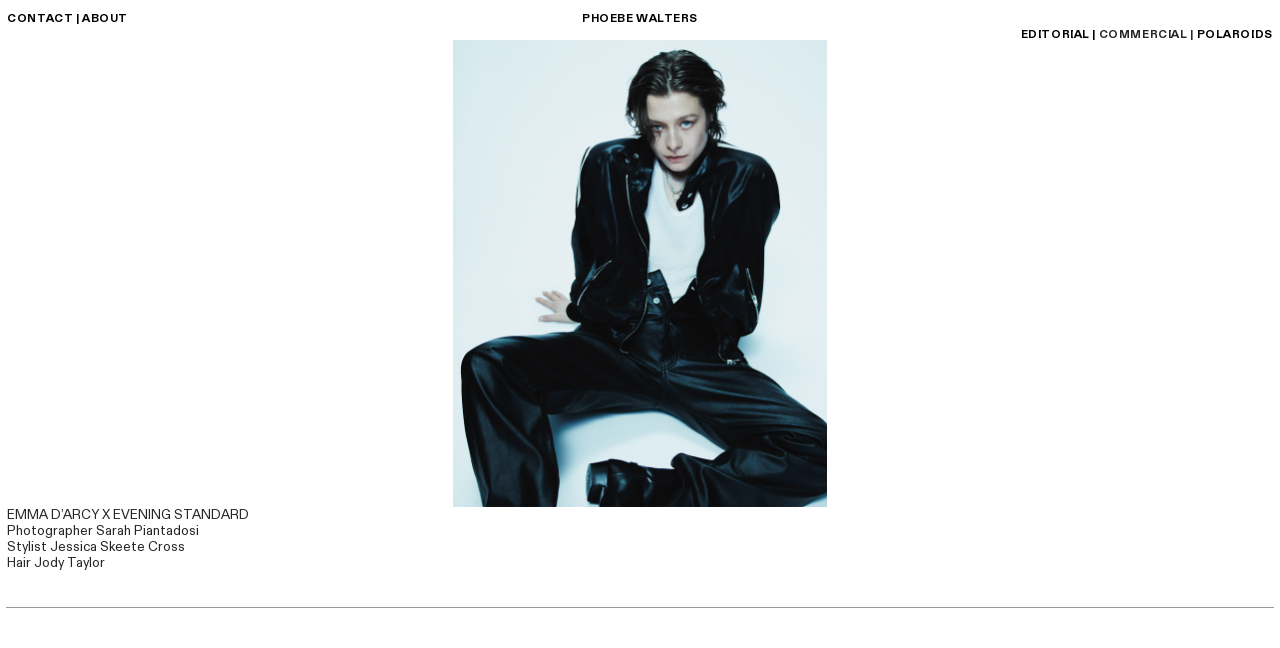

--- FILE ---
content_type: text/html; charset=UTF-8
request_url: https://phoebewalters.co.uk/Evening-Standard
body_size: 38560
content:
<!DOCTYPE html>
<!-- 

        Running on cargo.site

-->
<html lang="en" data-predefined-style="true" data-css-presets="true" data-css-preset data-typography-preset>
	<head>
<script>
				var __cargo_context__ = 'live';
				var __cargo_js_ver__ = 'c=3451682563';
				var __cargo_maint__ = false;
				
				
			</script>
					<meta http-equiv="X-UA-Compatible" content="IE=edge,chrome=1">
		<meta http-equiv="Content-Type" content="text/html; charset=utf-8">
		<meta name="viewport" content="initial-scale=1.0, maximum-scale=1.0, user-scalable=no">
		
			<meta name="robots" content="index,follow">
		<title>Evening Standard  — phoebewalters</title>
		<meta name="description" content="EMMA D’ARCY X EVENING STANDARD  Photographer Sarah Piantadosi Stylist Jessica Skeete Cross Hair Jody Taylor">
				<meta name="twitter:card" content="summary_large_image">
		<meta name="twitter:title" content="Evening Standard  — phoebewalters">
		<meta name="twitter:description" content="EMMA D’ARCY X EVENING STANDARD  Photographer Sarah Piantadosi Stylist Jessica Skeete Cross Hair Jody Taylor">
		<meta name="twitter:image" content="https://freight.cargo.site/w/1200/i/09f3af487e4902a782d9c931dd6f5cd5c43ee7fa87a0166c4c43fdd36b90fbd2/7B582DB0-00BC-411F-A0A1-0AD8A50BD0E1.JPG">
		<meta property="og:locale" content="en_US">
		<meta property="og:title" content="Evening Standard  — phoebewalters">
		<meta property="og:description" content="EMMA D’ARCY X EVENING STANDARD  Photographer Sarah Piantadosi Stylist Jessica Skeete Cross Hair Jody Taylor">
		<meta property="og:url" content="https://phoebewalters.co.uk/Evening-Standard">
		<meta property="og:image" content="https://freight.cargo.site/w/1200/i/09f3af487e4902a782d9c931dd6f5cd5c43ee7fa87a0166c4c43fdd36b90fbd2/7B582DB0-00BC-411F-A0A1-0AD8A50BD0E1.JPG">
		<meta property="og:type" content="website">

		<link rel="preconnect" href="https://static.cargo.site" crossorigin>
		<link rel="preconnect" href="https://freight.cargo.site" crossorigin>
				<link rel="preconnect" href="https://type.cargo.site" crossorigin>

		<!--<link rel="preload" href="https://static.cargo.site/assets/social/IconFont-Regular-0.9.3.woff2" as="font" type="font/woff" crossorigin>-->

		

		<link href="https://static.cargo.site/favicon/favicon.ico" rel="shortcut icon">
		<link href="https://phoebewalters.co.uk/rss" rel="alternate" type="application/rss+xml" title="phoebewalters feed">

		<link href="https://phoebewalters.co.uk/stylesheet?c=3451682563&1685709870" id="member_stylesheet" rel="stylesheet" type="text/css" />
<style id="">@font-face{font-family:Icons;src:url(https://static.cargo.site/assets/social/IconFont-Regular-0.9.3.woff2);unicode-range:U+E000-E15C,U+F0000,U+FE0E}@font-face{font-family:Icons;src:url(https://static.cargo.site/assets/social/IconFont-Regular-0.9.3.woff2);font-weight:240;unicode-range:U+E000-E15C,U+F0000,U+FE0E}@font-face{font-family:Icons;src:url(https://static.cargo.site/assets/social/IconFont-Regular-0.9.3.woff2);unicode-range:U+E000-E15C,U+F0000,U+FE0E;font-weight:400}@font-face{font-family:Icons;src:url(https://static.cargo.site/assets/social/IconFont-Regular-0.9.3.woff2);unicode-range:U+E000-E15C,U+F0000,U+FE0E;font-weight:600}@font-face{font-family:Icons;src:url(https://static.cargo.site/assets/social/IconFont-Regular-0.9.3.woff2);unicode-range:U+E000-E15C,U+F0000,U+FE0E;font-weight:800}@font-face{font-family:Icons;src:url(https://static.cargo.site/assets/social/IconFont-Regular-0.9.3.woff2);unicode-range:U+E000-E15C,U+F0000,U+FE0E;font-style:italic}@font-face{font-family:Icons;src:url(https://static.cargo.site/assets/social/IconFont-Regular-0.9.3.woff2);unicode-range:U+E000-E15C,U+F0000,U+FE0E;font-weight:200;font-style:italic}@font-face{font-family:Icons;src:url(https://static.cargo.site/assets/social/IconFont-Regular-0.9.3.woff2);unicode-range:U+E000-E15C,U+F0000,U+FE0E;font-weight:400;font-style:italic}@font-face{font-family:Icons;src:url(https://static.cargo.site/assets/social/IconFont-Regular-0.9.3.woff2);unicode-range:U+E000-E15C,U+F0000,U+FE0E;font-weight:600;font-style:italic}@font-face{font-family:Icons;src:url(https://static.cargo.site/assets/social/IconFont-Regular-0.9.3.woff2);unicode-range:U+E000-E15C,U+F0000,U+FE0E;font-weight:800;font-style:italic}body.iconfont-loading,body.iconfont-loading *{color:transparent!important}body{-moz-osx-font-smoothing:grayscale;-webkit-font-smoothing:antialiased;-webkit-text-size-adjust:none}body.no-scroll{overflow:hidden}/*!
 * Content
 */.page{word-wrap:break-word}:focus{outline:0}.pointer-events-none{pointer-events:none}.pointer-events-auto{pointer-events:auto}.pointer-events-none .page_content .audio-player,.pointer-events-none .page_content .shop_product,.pointer-events-none .page_content a,.pointer-events-none .page_content audio,.pointer-events-none .page_content button,.pointer-events-none .page_content details,.pointer-events-none .page_content iframe,.pointer-events-none .page_content img,.pointer-events-none .page_content input,.pointer-events-none .page_content video{pointer-events:auto}.pointer-events-none .page_content *>a,.pointer-events-none .page_content>a{position:relative}s *{text-transform:inherit}#toolset{position:fixed;bottom:10px;right:10px;z-index:8}.mobile #toolset,.template_site_inframe #toolset{display:none}#toolset a{display:block;height:24px;width:24px;margin:0;padding:0;text-decoration:none;background:rgba(0,0,0,.2)}#toolset a:hover{background:rgba(0,0,0,.8)}[data-adminview] #toolset a,[data-adminview] #toolset_admin a{background:rgba(0,0,0,.04);pointer-events:none;cursor:default}#toolset_admin a:active{background:rgba(0,0,0,.7)}#toolset_admin a svg>*{transform:scale(1.1) translate(0,-.5px);transform-origin:50% 50%}#toolset_admin a svg{pointer-events:none;width:100%!important;height:auto!important}#following-container{overflow:auto;-webkit-overflow-scrolling:touch}#following-container iframe{height:100%;width:100%;position:absolute;top:0;left:0;right:0;bottom:0}:root{--following-width:-400px;--following-animation-duration:450ms}@keyframes following-open{0%{transform:translateX(0)}100%{transform:translateX(var(--following-width))}}@keyframes following-open-inverse{0%{transform:translateX(0)}100%{transform:translateX(calc(-1 * var(--following-width)))}}@keyframes following-close{0%{transform:translateX(var(--following-width))}100%{transform:translateX(0)}}@keyframes following-close-inverse{0%{transform:translateX(calc(-1 * var(--following-width)))}100%{transform:translateX(0)}}body.animate-left{animation:following-open var(--following-animation-duration);animation-fill-mode:both;animation-timing-function:cubic-bezier(.24,1,.29,1)}#following-container.animate-left{animation:following-close-inverse var(--following-animation-duration);animation-fill-mode:both;animation-timing-function:cubic-bezier(.24,1,.29,1)}#following-container.animate-left #following-frame{animation:following-close var(--following-animation-duration);animation-fill-mode:both;animation-timing-function:cubic-bezier(.24,1,.29,1)}body.animate-right{animation:following-close var(--following-animation-duration);animation-fill-mode:both;animation-timing-function:cubic-bezier(.24,1,.29,1)}#following-container.animate-right{animation:following-open-inverse var(--following-animation-duration);animation-fill-mode:both;animation-timing-function:cubic-bezier(.24,1,.29,1)}#following-container.animate-right #following-frame{animation:following-open var(--following-animation-duration);animation-fill-mode:both;animation-timing-function:cubic-bezier(.24,1,.29,1)}.slick-slider{position:relative;display:block;-moz-box-sizing:border-box;box-sizing:border-box;-webkit-user-select:none;-moz-user-select:none;-ms-user-select:none;user-select:none;-webkit-touch-callout:none;-khtml-user-select:none;-ms-touch-action:pan-y;touch-action:pan-y;-webkit-tap-highlight-color:transparent}.slick-list{position:relative;display:block;overflow:hidden;margin:0;padding:0}.slick-list:focus{outline:0}.slick-list.dragging{cursor:pointer;cursor:hand}.slick-slider .slick-list,.slick-slider .slick-track{transform:translate3d(0,0,0);will-change:transform}.slick-track{position:relative;top:0;left:0;display:block}.slick-track:after,.slick-track:before{display:table;content:'';width:1px;height:1px;margin-top:-1px;margin-left:-1px}.slick-track:after{clear:both}.slick-loading .slick-track{visibility:hidden}.slick-slide{display:none;float:left;height:100%;min-height:1px}[dir=rtl] .slick-slide{float:right}.content .slick-slide img{display:inline-block}.content .slick-slide img:not(.image-zoom){cursor:pointer}.content .scrub .slick-list,.content .scrub .slick-slide img:not(.image-zoom){cursor:ew-resize}body.slideshow-scrub-dragging *{cursor:ew-resize!important}.content .slick-slide img:not([src]),.content .slick-slide img[src='']{width:100%;height:auto}.slick-slide.slick-loading img{display:none}.slick-slide.dragging img{pointer-events:none}.slick-initialized .slick-slide{display:block}.slick-loading .slick-slide{visibility:hidden}.slick-vertical .slick-slide{display:block;height:auto;border:1px solid transparent}.slick-arrow.slick-hidden{display:none}.slick-arrow{position:absolute;z-index:9;width:0;top:0;height:100%;cursor:pointer;will-change:opacity;-webkit-transition:opacity 333ms cubic-bezier(.4,0,.22,1);transition:opacity 333ms cubic-bezier(.4,0,.22,1)}.slick-arrow.hidden{opacity:0}.slick-arrow svg{position:absolute;width:36px;height:36px;top:0;left:0;right:0;bottom:0;margin:auto;transform:translate(.25px,.25px)}.slick-arrow svg.right-arrow{transform:translate(.25px,.25px) scaleX(-1)}.slick-arrow svg:active{opacity:.75}.slick-arrow svg .arrow-shape{fill:none!important;stroke:#fff;stroke-linecap:square}.slick-arrow svg .arrow-outline{fill:none!important;stroke-width:2.5px;stroke:rgba(0,0,0,.6);stroke-linecap:square}.slick-arrow.slick-next{right:0;text-align:right}.slick-next svg,.wallpaper-navigation .slick-next svg{margin-right:10px}.mobile .slick-next svg{margin-right:10px}.slick-arrow.slick-prev{text-align:left}.slick-prev svg,.wallpaper-navigation .slick-prev svg{margin-left:10px}.mobile .slick-prev svg{margin-left:10px}.loading_animation{display:none;vertical-align:middle;z-index:15;line-height:0;pointer-events:none;border-radius:100%}.loading_animation.hidden{display:none}.loading_animation.pulsing{opacity:0;display:inline-block;animation-delay:.1s;-webkit-animation-delay:.1s;-moz-animation-delay:.1s;animation-duration:12s;animation-iteration-count:infinite;animation:fade-pulse-in .5s ease-in-out;-moz-animation:fade-pulse-in .5s ease-in-out;-webkit-animation:fade-pulse-in .5s ease-in-out;-webkit-animation-fill-mode:forwards;-moz-animation-fill-mode:forwards;animation-fill-mode:forwards}.loading_animation.pulsing.no-delay{animation-delay:0s;-webkit-animation-delay:0s;-moz-animation-delay:0s}.loading_animation div{border-radius:100%}.loading_animation div svg{max-width:100%;height:auto}.loading_animation div,.loading_animation div svg{width:20px;height:20px}.loading_animation.full-width svg{width:100%;height:auto}.loading_animation.full-width.big svg{width:100px;height:100px}.loading_animation div svg>*{fill:#ccc}.loading_animation div{-webkit-animation:spin-loading 12s ease-out;-webkit-animation-iteration-count:infinite;-moz-animation:spin-loading 12s ease-out;-moz-animation-iteration-count:infinite;animation:spin-loading 12s ease-out;animation-iteration-count:infinite}.loading_animation.hidden{display:none}[data-backdrop] .loading_animation{position:absolute;top:15px;left:15px;z-index:99}.loading_animation.position-absolute.middle{top:calc(50% - 10px);left:calc(50% - 10px)}.loading_animation.position-absolute.topleft{top:0;left:0}.loading_animation.position-absolute.middleright{top:calc(50% - 10px);right:1rem}.loading_animation.position-absolute.middleleft{top:calc(50% - 10px);left:1rem}.loading_animation.gray div svg>*{fill:#999}.loading_animation.gray-dark div svg>*{fill:#666}.loading_animation.gray-darker div svg>*{fill:#555}.loading_animation.gray-light div svg>*{fill:#ccc}.loading_animation.white div svg>*{fill:rgba(255,255,255,.85)}.loading_animation.blue div svg>*{fill:#698fff}.loading_animation.inline{display:inline-block;margin-bottom:.5ex}.loading_animation.inline.left{margin-right:.5ex}@-webkit-keyframes fade-pulse-in{0%{opacity:0}50%{opacity:.5}100%{opacity:1}}@-moz-keyframes fade-pulse-in{0%{opacity:0}50%{opacity:.5}100%{opacity:1}}@keyframes fade-pulse-in{0%{opacity:0}50%{opacity:.5}100%{opacity:1}}@-webkit-keyframes pulsate{0%{opacity:1}50%{opacity:0}100%{opacity:1}}@-moz-keyframes pulsate{0%{opacity:1}50%{opacity:0}100%{opacity:1}}@keyframes pulsate{0%{opacity:1}50%{opacity:0}100%{opacity:1}}@-webkit-keyframes spin-loading{0%{transform:rotate(0)}9%{transform:rotate(1050deg)}18%{transform:rotate(-1090deg)}20%{transform:rotate(-1080deg)}23%{transform:rotate(-1080deg)}28%{transform:rotate(-1095deg)}29%{transform:rotate(-1065deg)}34%{transform:rotate(-1080deg)}35%{transform:rotate(-1050deg)}40%{transform:rotate(-1065deg)}41%{transform:rotate(-1035deg)}44%{transform:rotate(-1035deg)}47%{transform:rotate(-2160deg)}50%{transform:rotate(-2160deg)}56%{transform:rotate(45deg)}60%{transform:rotate(45deg)}80%{transform:rotate(6120deg)}100%{transform:rotate(0)}}@keyframes spin-loading{0%{transform:rotate(0)}9%{transform:rotate(1050deg)}18%{transform:rotate(-1090deg)}20%{transform:rotate(-1080deg)}23%{transform:rotate(-1080deg)}28%{transform:rotate(-1095deg)}29%{transform:rotate(-1065deg)}34%{transform:rotate(-1080deg)}35%{transform:rotate(-1050deg)}40%{transform:rotate(-1065deg)}41%{transform:rotate(-1035deg)}44%{transform:rotate(-1035deg)}47%{transform:rotate(-2160deg)}50%{transform:rotate(-2160deg)}56%{transform:rotate(45deg)}60%{transform:rotate(45deg)}80%{transform:rotate(6120deg)}100%{transform:rotate(0)}}[grid-row]{align-items:flex-start;box-sizing:border-box;display:-webkit-box;display:-webkit-flex;display:-ms-flexbox;display:flex;-webkit-flex-wrap:wrap;-ms-flex-wrap:wrap;flex-wrap:wrap}[grid-col]{box-sizing:border-box}[grid-row] [grid-col].empty:after{content:"\0000A0";cursor:text}body.mobile[data-adminview=content-editproject] [grid-row] [grid-col].empty:after{display:none}[grid-col=auto]{-webkit-box-flex:1;-webkit-flex:1;-ms-flex:1;flex:1}[grid-col=x12]{width:100%}[grid-col=x11]{width:50%}[grid-col=x10]{width:33.33%}[grid-col=x9]{width:25%}[grid-col=x8]{width:20%}[grid-col=x7]{width:16.666666667%}[grid-col=x6]{width:14.285714286%}[grid-col=x5]{width:12.5%}[grid-col=x4]{width:11.111111111%}[grid-col=x3]{width:10%}[grid-col=x2]{width:9.090909091%}[grid-col=x1]{width:8.333333333%}[grid-col="1"]{width:8.33333%}[grid-col="2"]{width:16.66667%}[grid-col="3"]{width:25%}[grid-col="4"]{width:33.33333%}[grid-col="5"]{width:41.66667%}[grid-col="6"]{width:50%}[grid-col="7"]{width:58.33333%}[grid-col="8"]{width:66.66667%}[grid-col="9"]{width:75%}[grid-col="10"]{width:83.33333%}[grid-col="11"]{width:91.66667%}[grid-col="12"]{width:100%}body.mobile [grid-responsive] [grid-col]{width:100%;-webkit-box-flex:none;-webkit-flex:none;-ms-flex:none;flex:none}[data-ce-host=true][contenteditable=true] [grid-pad]{pointer-events:none}[data-ce-host=true][contenteditable=true] [grid-pad]>*{pointer-events:auto}[grid-pad="0"]{padding:0}[grid-pad="0.25"]{padding:.125rem}[grid-pad="0.5"]{padding:.25rem}[grid-pad="0.75"]{padding:.375rem}[grid-pad="1"]{padding:.5rem}[grid-pad="1.25"]{padding:.625rem}[grid-pad="1.5"]{padding:.75rem}[grid-pad="1.75"]{padding:.875rem}[grid-pad="2"]{padding:1rem}[grid-pad="2.5"]{padding:1.25rem}[grid-pad="3"]{padding:1.5rem}[grid-pad="3.5"]{padding:1.75rem}[grid-pad="4"]{padding:2rem}[grid-pad="5"]{padding:2.5rem}[grid-pad="6"]{padding:3rem}[grid-pad="7"]{padding:3.5rem}[grid-pad="8"]{padding:4rem}[grid-pad="9"]{padding:4.5rem}[grid-pad="10"]{padding:5rem}[grid-gutter="0"]{margin:0}[grid-gutter="0.5"]{margin:-.25rem}[grid-gutter="1"]{margin:-.5rem}[grid-gutter="1.5"]{margin:-.75rem}[grid-gutter="2"]{margin:-1rem}[grid-gutter="2.5"]{margin:-1.25rem}[grid-gutter="3"]{margin:-1.5rem}[grid-gutter="3.5"]{margin:-1.75rem}[grid-gutter="4"]{margin:-2rem}[grid-gutter="5"]{margin:-2.5rem}[grid-gutter="6"]{margin:-3rem}[grid-gutter="7"]{margin:-3.5rem}[grid-gutter="8"]{margin:-4rem}[grid-gutter="10"]{margin:-5rem}[grid-gutter="12"]{margin:-6rem}[grid-gutter="14"]{margin:-7rem}[grid-gutter="16"]{margin:-8rem}[grid-gutter="18"]{margin:-9rem}[grid-gutter="20"]{margin:-10rem}small{max-width:100%;text-decoration:inherit}img:not([src]),img[src='']{outline:1px solid rgba(177,177,177,.4);outline-offset:-1px;content:url([data-uri])}img.image-zoom{cursor:-webkit-zoom-in;cursor:-moz-zoom-in;cursor:zoom-in}#imprimatur{color:#333;font-size:10px;font-family:-apple-system,BlinkMacSystemFont,"Segoe UI",Roboto,Oxygen,Ubuntu,Cantarell,"Open Sans","Helvetica Neue",sans-serif,"Sans Serif",Icons;/*!System*/position:fixed;opacity:.3;right:-28px;bottom:160px;transform:rotate(270deg);-ms-transform:rotate(270deg);-webkit-transform:rotate(270deg);z-index:8;text-transform:uppercase;color:#999;opacity:.5;padding-bottom:2px;text-decoration:none}.mobile #imprimatur{display:none}bodycopy cargo-link a{font-family:-apple-system,BlinkMacSystemFont,"Segoe UI",Roboto,Oxygen,Ubuntu,Cantarell,"Open Sans","Helvetica Neue",sans-serif,"Sans Serif",Icons;/*!System*/font-size:12px;font-style:normal;font-weight:400;transform:rotate(270deg);text-decoration:none;position:fixed!important;right:-27px;bottom:100px;text-decoration:none;letter-spacing:normal;background:0 0;border:0;border-bottom:0;outline:0}/*! PhotoSwipe Default UI CSS by Dmitry Semenov | photoswipe.com | MIT license */.pswp--has_mouse .pswp__button--arrow--left,.pswp--has_mouse .pswp__button--arrow--right,.pswp__ui{visibility:visible}.pswp--minimal--dark .pswp__top-bar,.pswp__button{background:0 0}.pswp,.pswp__bg,.pswp__container,.pswp__img--placeholder,.pswp__zoom-wrap,.quick-view-navigation{-webkit-backface-visibility:hidden}.pswp__button{cursor:pointer;opacity:1;-webkit-appearance:none;transition:opacity .2s;-webkit-box-shadow:none;box-shadow:none}.pswp__button-close>svg{top:10px;right:10px;margin-left:auto}.pswp--touch .quick-view-navigation{display:none}.pswp__ui{-webkit-font-smoothing:auto;opacity:1;z-index:1550}.quick-view-navigation{will-change:opacity;-webkit-transition:opacity 333ms cubic-bezier(.4,0,.22,1);transition:opacity 333ms cubic-bezier(.4,0,.22,1)}.quick-view-navigation .pswp__group .pswp__button{pointer-events:auto}.pswp__button>svg{position:absolute;width:36px;height:36px}.quick-view-navigation .pswp__group:active svg{opacity:.75}.pswp__button svg .shape-shape{fill:#fff}.pswp__button svg .shape-outline{fill:#000}.pswp__button-prev>svg{top:0;bottom:0;left:10px;margin:auto}.pswp__button-next>svg{top:0;bottom:0;right:10px;margin:auto}.quick-view-navigation .pswp__group .pswp__button-prev{position:absolute;left:0;top:0;width:0;height:100%}.quick-view-navigation .pswp__group .pswp__button-next{position:absolute;right:0;top:0;width:0;height:100%}.quick-view-navigation .close-button,.quick-view-navigation .left-arrow,.quick-view-navigation .right-arrow{transform:translate(.25px,.25px)}.quick-view-navigation .right-arrow{transform:translate(.25px,.25px) scaleX(-1)}.pswp__button svg .shape-outline{fill:transparent!important;stroke:#000;stroke-width:2.5px;stroke-linecap:square}.pswp__button svg .shape-shape{fill:transparent!important;stroke:#fff;stroke-width:1.5px;stroke-linecap:square}.pswp__bg,.pswp__scroll-wrap,.pswp__zoom-wrap{width:100%;position:absolute}.quick-view-navigation .pswp__group .pswp__button-close{margin:0}.pswp__container,.pswp__item,.pswp__zoom-wrap{right:0;bottom:0;top:0;position:absolute;left:0}.pswp__ui--hidden .pswp__button{opacity:.001}.pswp__ui--hidden .pswp__button,.pswp__ui--hidden .pswp__button *{pointer-events:none}.pswp .pswp__ui.pswp__ui--displaynone{display:none}.pswp__element--disabled{display:none!important}/*! PhotoSwipe main CSS by Dmitry Semenov | photoswipe.com | MIT license */.pswp{position:fixed;display:none;height:100%;width:100%;top:0;left:0;right:0;bottom:0;margin:auto;-ms-touch-action:none;touch-action:none;z-index:9999999;-webkit-text-size-adjust:100%;line-height:initial;letter-spacing:initial;outline:0}.pswp img{max-width:none}.pswp--zoom-disabled .pswp__img{cursor:default!important}.pswp--animate_opacity{opacity:.001;will-change:opacity;-webkit-transition:opacity 333ms cubic-bezier(.4,0,.22,1);transition:opacity 333ms cubic-bezier(.4,0,.22,1)}.pswp--open{display:block}.pswp--zoom-allowed .pswp__img{cursor:-webkit-zoom-in;cursor:-moz-zoom-in;cursor:zoom-in}.pswp--zoomed-in .pswp__img{cursor:-webkit-grab;cursor:-moz-grab;cursor:grab}.pswp--dragging .pswp__img{cursor:-webkit-grabbing;cursor:-moz-grabbing;cursor:grabbing}.pswp__bg{left:0;top:0;height:100%;opacity:0;transform:translateZ(0);will-change:opacity}.pswp__scroll-wrap{left:0;top:0;height:100%}.pswp__container,.pswp__zoom-wrap{-ms-touch-action:none;touch-action:none}.pswp__container,.pswp__img{-webkit-user-select:none;-moz-user-select:none;-ms-user-select:none;user-select:none;-webkit-tap-highlight-color:transparent;-webkit-touch-callout:none}.pswp__zoom-wrap{-webkit-transform-origin:left top;-ms-transform-origin:left top;transform-origin:left top;-webkit-transition:-webkit-transform 222ms cubic-bezier(.4,0,.22,1);transition:transform 222ms cubic-bezier(.4,0,.22,1)}.pswp__bg{-webkit-transition:opacity 222ms cubic-bezier(.4,0,.22,1);transition:opacity 222ms cubic-bezier(.4,0,.22,1)}.pswp--animated-in .pswp__bg,.pswp--animated-in .pswp__zoom-wrap{-webkit-transition:none;transition:none}.pswp--hide-overflow .pswp__scroll-wrap,.pswp--hide-overflow.pswp{overflow:hidden}.pswp__img{position:absolute;width:auto;height:auto;top:0;left:0}.pswp__img--placeholder--blank{background:#222}.pswp--ie .pswp__img{width:100%!important;height:auto!important;left:0;top:0}.pswp__ui--idle{opacity:0}.pswp__error-msg{position:absolute;left:0;top:50%;width:100%;text-align:center;font-size:14px;line-height:16px;margin-top:-8px;color:#ccc}.pswp__error-msg a{color:#ccc;text-decoration:underline}.pswp__error-msg{font-family:-apple-system,BlinkMacSystemFont,"Segoe UI",Roboto,Oxygen,Ubuntu,Cantarell,"Open Sans","Helvetica Neue",sans-serif}.quick-view.mouse-down .iframe-item{pointer-events:none!important}.quick-view-caption-positioner{pointer-events:none;width:100%;height:100%}.quick-view-caption-wrapper{margin:auto;position:absolute;bottom:0;left:0;right:0}.quick-view-horizontal-align-left .quick-view-caption-wrapper{margin-left:0}.quick-view-horizontal-align-right .quick-view-caption-wrapper{margin-right:0}[data-quick-view-caption]{transition:.1s opacity ease-in-out;position:absolute;bottom:0;left:0;right:0}.quick-view-horizontal-align-left [data-quick-view-caption]{text-align:left}.quick-view-horizontal-align-right [data-quick-view-caption]{text-align:right}.quick-view-caption{transition:.1s opacity ease-in-out}.quick-view-caption>*{display:inline-block}.quick-view-caption *{pointer-events:auto}.quick-view-caption.hidden{opacity:0}.shop_product .dropdown_wrapper{flex:0 0 100%;position:relative}.shop_product select{appearance:none;-moz-appearance:none;-webkit-appearance:none;outline:0;-webkit-font-smoothing:antialiased;-moz-osx-font-smoothing:grayscale;cursor:pointer;border-radius:0;white-space:nowrap;overflow:hidden!important;text-overflow:ellipsis}.shop_product select.dropdown::-ms-expand{display:none}.shop_product a{cursor:pointer;border-bottom:none;text-decoration:none}.shop_product a.out-of-stock{pointer-events:none}body.audio-player-dragging *{cursor:ew-resize!important}.audio-player{display:inline-flex;flex:1 0 calc(100% - 2px);width:calc(100% - 2px)}.audio-player .button{height:100%;flex:0 0 3.3rem;display:flex}.audio-player .separator{left:3.3rem;height:100%}.audio-player .buffer{width:0%;height:100%;transition:left .3s linear,width .3s linear}.audio-player.seeking .buffer{transition:left 0s,width 0s}.audio-player.seeking{user-select:none;-webkit-user-select:none;cursor:ew-resize}.audio-player.seeking *{user-select:none;-webkit-user-select:none;cursor:ew-resize}.audio-player .bar{overflow:hidden;display:flex;justify-content:space-between;align-content:center;flex-grow:1}.audio-player .progress{width:0%;height:100%;transition:width .3s linear}.audio-player.seeking .progress{transition:width 0s}.audio-player .pause,.audio-player .play{cursor:pointer;height:100%}.audio-player .note-icon{margin:auto 0;order:2;flex:0 1 auto}.audio-player .title{white-space:nowrap;overflow:hidden;text-overflow:ellipsis;pointer-events:none;user-select:none;padding:.5rem 0 .5rem 1rem;margin:auto auto auto 0;flex:0 3 auto;min-width:0;width:100%}.audio-player .total-time{flex:0 1 auto;margin:auto 0}.audio-player .current-time,.audio-player .play-text{flex:0 1 auto;margin:auto 0}.audio-player .stream-anim{user-select:none;margin:auto auto auto 0}.audio-player .stream-anim span{display:inline-block}.audio-player .buffer,.audio-player .current-time,.audio-player .note-svg,.audio-player .play-text,.audio-player .separator,.audio-player .total-time{user-select:none;pointer-events:none}.audio-player .buffer,.audio-player .play-text,.audio-player .progress{position:absolute}.audio-player,.audio-player .bar,.audio-player .button,.audio-player .current-time,.audio-player .note-icon,.audio-player .pause,.audio-player .play,.audio-player .total-time{position:relative}body.mobile .audio-player,body.mobile .audio-player *{-webkit-touch-callout:none}#standalone-admin-frame{border:0;width:400px;position:absolute;right:0;top:0;height:100vh;z-index:99}body[standalone-admin=true] #standalone-admin-frame{transform:translate(0,0)}body[standalone-admin=true] .main_container{width:calc(100% - 400px)}body[standalone-admin=false] #standalone-admin-frame{transform:translate(100%,0)}body[standalone-admin=false] .main_container{width:100%}.toggle_standaloneAdmin{position:fixed;top:0;right:400px;height:40px;width:40px;z-index:999;cursor:pointer;background-color:rgba(0,0,0,.4)}.toggle_standaloneAdmin:active{opacity:.7}body[standalone-admin=false] .toggle_standaloneAdmin{right:0}.toggle_standaloneAdmin *{color:#fff;fill:#fff}.toggle_standaloneAdmin svg{padding:6px;width:100%;height:100%;opacity:.85}body[standalone-admin=false] .toggle_standaloneAdmin #close,body[standalone-admin=true] .toggle_standaloneAdmin #backdropsettings{display:none}.toggle_standaloneAdmin>div{width:100%;height:100%}#admin_toggle_button{position:fixed;top:50%;transform:translate(0,-50%);right:400px;height:36px;width:12px;z-index:999;cursor:pointer;background-color:rgba(0,0,0,.09);padding-left:2px;margin-right:5px}#admin_toggle_button .bar{content:'';background:rgba(0,0,0,.09);position:fixed;width:5px;bottom:0;top:0;z-index:10}#admin_toggle_button:active{background:rgba(0,0,0,.065)}#admin_toggle_button *{color:#fff;fill:#fff}#admin_toggle_button svg{padding:0;width:16px;height:36px;margin-left:1px;opacity:1}#admin_toggle_button svg *{fill:#fff;opacity:1}#admin_toggle_button[data-state=closed] .toggle_admin_close{display:none}#admin_toggle_button[data-state=closed],#admin_toggle_button[data-state=closed] .toggle_admin_open{width:20px;cursor:pointer;margin:0}#admin_toggle_button[data-state=closed] svg{margin-left:2px}#admin_toggle_button[data-state=open] .toggle_admin_open{display:none}select,select *{text-rendering:auto!important}b b{font-weight:inherit}*{-webkit-box-sizing:border-box;-moz-box-sizing:border-box;box-sizing:border-box}customhtml>*{position:relative;z-index:10}body,html{min-height:100vh;margin:0;padding:0}html{touch-action:manipulation;position:relative;background-color:#fff}.main_container{min-height:100vh;width:100%;overflow:hidden}.container{display:-webkit-box;display:-webkit-flex;display:-moz-box;display:-ms-flexbox;display:flex;-webkit-flex-wrap:wrap;-moz-flex-wrap:wrap;-ms-flex-wrap:wrap;flex-wrap:wrap;max-width:100%;width:100%;overflow:visible}.container{align-items:flex-start;-webkit-align-items:flex-start}.page{z-index:2}.page ul li>text-limit{display:block}.content,.content_container,.pinned{-webkit-flex:1 0 auto;-moz-flex:1 0 auto;-ms-flex:1 0 auto;flex:1 0 auto;max-width:100%}.content_container{width:100%}.content_container.full_height{min-height:100vh}.page_background{position:absolute;top:0;left:0;width:100%;height:100%}.page_container{position:relative;overflow:visible;width:100%}.backdrop{position:absolute;top:0;z-index:1;width:100%;height:100%;max-height:100vh}.backdrop>div{position:absolute;top:0;left:0;width:100%;height:100%;-webkit-backface-visibility:hidden;backface-visibility:hidden;transform:translate3d(0,0,0);contain:strict}[data-backdrop].backdrop>div[data-overflowing]{max-height:100vh;position:absolute;top:0;left:0}body.mobile [split-responsive]{display:flex;flex-direction:column}body.mobile [split-responsive] .container{width:100%;order:2}body.mobile [split-responsive] .backdrop{position:relative;height:50vh;width:100%;order:1}body.mobile [split-responsive] [data-auxiliary].backdrop{position:absolute;height:50vh;width:100%;order:1}.page{position:relative;z-index:2}img[data-align=left]{float:left}img[data-align=right]{float:right}[data-rotation]{transform-origin:center center}.content .page_content:not([contenteditable=true]) [data-draggable]{pointer-events:auto!important;backface-visibility:hidden}.preserve-3d{-moz-transform-style:preserve-3d;transform-style:preserve-3d}.content .page_content:not([contenteditable=true]) [data-draggable] iframe{pointer-events:none!important}.dragging-active iframe{pointer-events:none!important}.content .page_content:not([contenteditable=true]) [data-draggable]:active{opacity:1}.content .scroll-transition-fade{transition:transform 1s ease-in-out,opacity .8s ease-in-out}.content .scroll-transition-fade.below-viewport{opacity:0;transform:translateY(40px)}.mobile.full_width .page_container:not([split-layout]) .container_width{width:100%}[data-view=pinned_bottom] .bottom_pin_invisibility{visibility:hidden}.pinned{position:relative;width:100%}.pinned .page_container.accommodate:not(.fixed):not(.overlay){z-index:2}.pinned .page_container.overlay{position:absolute;z-index:4}.pinned .page_container.overlay.fixed{position:fixed}.pinned .page_container.overlay.fixed .page{max-height:100vh;-webkit-overflow-scrolling:touch}.pinned .page_container.overlay.fixed .page.allow-scroll{overflow-y:auto;overflow-x:hidden}.pinned .page_container.overlay.fixed .page.allow-scroll{align-items:flex-start;-webkit-align-items:flex-start}.pinned .page_container .page.allow-scroll::-webkit-scrollbar{width:0;background:0 0;display:none}.pinned.pinned_top .page_container.overlay{left:0;top:0}.pinned.pinned_bottom .page_container.overlay{left:0;bottom:0}div[data-container=set]:empty{margin-top:1px}.thumbnails{position:relative;z-index:1}[thumbnails=grid]{align-items:baseline}[thumbnails=justify] .thumbnail{box-sizing:content-box}[thumbnails][data-padding-zero] .thumbnail{margin-bottom:-1px}[thumbnails=montessori] .thumbnail{pointer-events:auto;position:absolute}[thumbnails] .thumbnail>a{display:block;text-decoration:none}[thumbnails=montessori]{height:0}[thumbnails][data-resizing],[thumbnails][data-resizing] *{cursor:nwse-resize}[thumbnails] .thumbnail .resize-handle{cursor:nwse-resize;width:26px;height:26px;padding:5px;position:absolute;opacity:.75;right:-1px;bottom:-1px;z-index:100}[thumbnails][data-resizing] .resize-handle{display:none}[thumbnails] .thumbnail .resize-handle svg{position:absolute;top:0;left:0}[thumbnails] .thumbnail .resize-handle:hover{opacity:1}[data-can-move].thumbnail .resize-handle svg .resize_path_outline{fill:#fff}[data-can-move].thumbnail .resize-handle svg .resize_path{fill:#000}[thumbnails=montessori] .thumbnail_sizer{height:0;width:100%;position:relative;padding-bottom:100%;pointer-events:none}[thumbnails] .thumbnail img{display:block;min-height:3px;margin-bottom:0}[thumbnails] .thumbnail img:not([src]),img[src=""]{margin:0!important;width:100%;min-height:3px;height:100%!important;position:absolute}[aspect-ratio="1x1"].thumb_image{height:0;padding-bottom:100%;overflow:hidden}[aspect-ratio="4x3"].thumb_image{height:0;padding-bottom:75%;overflow:hidden}[aspect-ratio="16x9"].thumb_image{height:0;padding-bottom:56.25%;overflow:hidden}[thumbnails] .thumb_image{width:100%;position:relative}[thumbnails][thumbnail-vertical-align=top]{align-items:flex-start}[thumbnails][thumbnail-vertical-align=middle]{align-items:center}[thumbnails][thumbnail-vertical-align=bottom]{align-items:baseline}[thumbnails][thumbnail-horizontal-align=left]{justify-content:flex-start}[thumbnails][thumbnail-horizontal-align=middle]{justify-content:center}[thumbnails][thumbnail-horizontal-align=right]{justify-content:flex-end}.thumb_image.default_image>svg{position:absolute;top:0;left:0;bottom:0;right:0;width:100%;height:100%}.thumb_image.default_image{outline:1px solid #ccc;outline-offset:-1px;position:relative}.mobile.full_width [data-view=Thumbnail] .thumbnails_width{width:100%}.content [data-draggable] a:active,.content [data-draggable] img:active{opacity:initial}.content .draggable-dragging{opacity:initial}[data-draggable].draggable_visible{visibility:visible}[data-draggable].draggable_hidden{visibility:hidden}.gallery_card [data-draggable],.marquee [data-draggable]{visibility:inherit}[data-draggable]{visibility:visible;background-color:rgba(0,0,0,.003)}#site_menu_panel_container .image-gallery:not(.initialized){height:0;padding-bottom:100%;min-height:initial}.image-gallery:not(.initialized){min-height:100vh;visibility:hidden;width:100%}.image-gallery .gallery_card img{display:block;width:100%;height:auto}.image-gallery .gallery_card{transform-origin:center}.image-gallery .gallery_card.dragging{opacity:.1;transform:initial!important}.image-gallery:not([image-gallery=slideshow]) .gallery_card iframe:only-child,.image-gallery:not([image-gallery=slideshow]) .gallery_card video:only-child{width:100%;height:100%;top:0;left:0;position:absolute}.image-gallery[image-gallery=slideshow] .gallery_card video[muted][autoplay]:not([controls]),.image-gallery[image-gallery=slideshow] .gallery_card video[muted][data-autoplay]:not([controls]){pointer-events:none}.image-gallery [image-gallery-pad="0"] video:only-child{object-fit:cover;height:calc(100% + 1px)}div.image-gallery>a,div.image-gallery>iframe,div.image-gallery>img,div.image-gallery>video{display:none}[image-gallery-row]{align-items:flex-start;box-sizing:border-box;display:-webkit-box;display:-webkit-flex;display:-ms-flexbox;display:flex;-webkit-flex-wrap:wrap;-ms-flex-wrap:wrap;flex-wrap:wrap}.image-gallery .gallery_card_image{width:100%;position:relative}[data-predefined-style=true] .image-gallery a.gallery_card{display:block;border:none}[image-gallery-col]{box-sizing:border-box}[image-gallery-col=x12]{width:100%}[image-gallery-col=x11]{width:50%}[image-gallery-col=x10]{width:33.33%}[image-gallery-col=x9]{width:25%}[image-gallery-col=x8]{width:20%}[image-gallery-col=x7]{width:16.666666667%}[image-gallery-col=x6]{width:14.285714286%}[image-gallery-col=x5]{width:12.5%}[image-gallery-col=x4]{width:11.111111111%}[image-gallery-col=x3]{width:10%}[image-gallery-col=x2]{width:9.090909091%}[image-gallery-col=x1]{width:8.333333333%}.content .page_content [image-gallery-pad].image-gallery{pointer-events:none}.content .page_content [image-gallery-pad].image-gallery .gallery_card_image>*,.content .page_content [image-gallery-pad].image-gallery .gallery_image_caption{pointer-events:auto}.content .page_content [image-gallery-pad="0"]{padding:0}.content .page_content [image-gallery-pad="0.25"]{padding:.125rem}.content .page_content [image-gallery-pad="0.5"]{padding:.25rem}.content .page_content [image-gallery-pad="0.75"]{padding:.375rem}.content .page_content [image-gallery-pad="1"]{padding:.5rem}.content .page_content [image-gallery-pad="1.25"]{padding:.625rem}.content .page_content [image-gallery-pad="1.5"]{padding:.75rem}.content .page_content [image-gallery-pad="1.75"]{padding:.875rem}.content .page_content [image-gallery-pad="2"]{padding:1rem}.content .page_content [image-gallery-pad="2.5"]{padding:1.25rem}.content .page_content [image-gallery-pad="3"]{padding:1.5rem}.content .page_content [image-gallery-pad="3.5"]{padding:1.75rem}.content .page_content [image-gallery-pad="4"]{padding:2rem}.content .page_content [image-gallery-pad="5"]{padding:2.5rem}.content .page_content [image-gallery-pad="6"]{padding:3rem}.content .page_content [image-gallery-pad="7"]{padding:3.5rem}.content .page_content [image-gallery-pad="8"]{padding:4rem}.content .page_content [image-gallery-pad="9"]{padding:4.5rem}.content .page_content [image-gallery-pad="10"]{padding:5rem}.content .page_content [image-gallery-gutter="0"]{margin:0}.content .page_content [image-gallery-gutter="0.5"]{margin:-.25rem}.content .page_content [image-gallery-gutter="1"]{margin:-.5rem}.content .page_content [image-gallery-gutter="1.5"]{margin:-.75rem}.content .page_content [image-gallery-gutter="2"]{margin:-1rem}.content .page_content [image-gallery-gutter="2.5"]{margin:-1.25rem}.content .page_content [image-gallery-gutter="3"]{margin:-1.5rem}.content .page_content [image-gallery-gutter="3.5"]{margin:-1.75rem}.content .page_content [image-gallery-gutter="4"]{margin:-2rem}.content .page_content [image-gallery-gutter="5"]{margin:-2.5rem}.content .page_content [image-gallery-gutter="6"]{margin:-3rem}.content .page_content [image-gallery-gutter="7"]{margin:-3.5rem}.content .page_content [image-gallery-gutter="8"]{margin:-4rem}.content .page_content [image-gallery-gutter="10"]{margin:-5rem}.content .page_content [image-gallery-gutter="12"]{margin:-6rem}.content .page_content [image-gallery-gutter="14"]{margin:-7rem}.content .page_content [image-gallery-gutter="16"]{margin:-8rem}.content .page_content [image-gallery-gutter="18"]{margin:-9rem}.content .page_content [image-gallery-gutter="20"]{margin:-10rem}[image-gallery=slideshow]:not(.initialized)>*{min-height:1px;opacity:0;min-width:100%}[image-gallery=slideshow][data-constrained-by=height] [image-gallery-vertical-align].slick-track{align-items:flex-start}[image-gallery=slideshow] img.image-zoom:active{opacity:initial}[image-gallery=slideshow].slick-initialized .gallery_card{pointer-events:none}[image-gallery=slideshow].slick-initialized .gallery_card.slick-current{pointer-events:auto}[image-gallery=slideshow] .gallery_card:not(.has_caption){line-height:0}.content .page_content [image-gallery=slideshow].image-gallery>*{pointer-events:auto}.content [image-gallery=slideshow].image-gallery.slick-initialized .gallery_card{overflow:hidden;margin:0;display:flex;flex-flow:row wrap;flex-shrink:0}.content [image-gallery=slideshow].image-gallery.slick-initialized .gallery_card.slick-current{overflow:visible}[image-gallery=slideshow] .gallery_image_caption{opacity:1;transition:opacity .3s;-webkit-transition:opacity .3s;width:100%;margin-left:auto;margin-right:auto;clear:both}[image-gallery-horizontal-align=left] .gallery_image_caption{text-align:left}[image-gallery-horizontal-align=middle] .gallery_image_caption{text-align:center}[image-gallery-horizontal-align=right] .gallery_image_caption{text-align:right}[image-gallery=slideshow][data-slideshow-in-transition] .gallery_image_caption{opacity:0;transition:opacity .3s;-webkit-transition:opacity .3s}[image-gallery=slideshow] .gallery_card_image{width:initial;margin:0;display:inline-block}[image-gallery=slideshow] .gallery_card img{margin:0;display:block}[image-gallery=slideshow][data-exploded]{align-items:flex-start;box-sizing:border-box;display:-webkit-box;display:-webkit-flex;display:-ms-flexbox;display:flex;-webkit-flex-wrap:wrap;-ms-flex-wrap:wrap;flex-wrap:wrap;justify-content:flex-start;align-content:flex-start}[image-gallery=slideshow][data-exploded] .gallery_card{padding:1rem;width:16.666%}[image-gallery=slideshow][data-exploded] .gallery_card_image{height:0;display:block;width:100%}[image-gallery=grid]{align-items:baseline}[image-gallery=grid] .gallery_card.has_caption .gallery_card_image{display:block}[image-gallery=grid] [image-gallery-pad="0"].gallery_card{margin-bottom:-1px}[image-gallery=grid] .gallery_card img{margin:0}[image-gallery=columns] .gallery_card img{margin:0}[image-gallery=justify]{align-items:flex-start}[image-gallery=justify] .gallery_card img{margin:0}[image-gallery=montessori][image-gallery-row]{display:block}[image-gallery=montessori] a.gallery_card,[image-gallery=montessori] div.gallery_card{position:absolute;pointer-events:auto}[image-gallery=montessori][data-can-move] .gallery_card,[image-gallery=montessori][data-can-move] .gallery_card .gallery_card_image,[image-gallery=montessori][data-can-move] .gallery_card .gallery_card_image>*{cursor:move}[image-gallery=montessori]{position:relative;height:0}[image-gallery=freeform] .gallery_card{position:relative}[image-gallery=freeform] [image-gallery-pad="0"].gallery_card{margin-bottom:-1px}[image-gallery-vertical-align]{display:flex;flex-flow:row wrap}[image-gallery-vertical-align].slick-track{display:flex;flex-flow:row nowrap}.image-gallery .slick-list{margin-bottom:-.3px}[image-gallery-vertical-align=top]{align-content:flex-start;align-items:flex-start}[image-gallery-vertical-align=middle]{align-items:center;align-content:center}[image-gallery-vertical-align=bottom]{align-content:flex-end;align-items:flex-end}[image-gallery-horizontal-align=left]{justify-content:flex-start}[image-gallery-horizontal-align=middle]{justify-content:center}[image-gallery-horizontal-align=right]{justify-content:flex-end}.image-gallery[data-resizing],.image-gallery[data-resizing] *{cursor:nwse-resize!important}.image-gallery .gallery_card .resize-handle,.image-gallery .gallery_card .resize-handle *{cursor:nwse-resize!important}.image-gallery .gallery_card .resize-handle{width:26px;height:26px;padding:5px;position:absolute;opacity:.75;right:-1px;bottom:-1px;z-index:10}.image-gallery[data-resizing] .resize-handle{display:none}.image-gallery .gallery_card .resize-handle svg{cursor:nwse-resize!important;position:absolute;top:0;left:0}.image-gallery .gallery_card .resize-handle:hover{opacity:1}[data-can-move].gallery_card .resize-handle svg .resize_path_outline{fill:#fff}[data-can-move].gallery_card .resize-handle svg .resize_path{fill:#000}[image-gallery=montessori] .thumbnail_sizer{height:0;width:100%;position:relative;padding-bottom:100%;pointer-events:none}#site_menu_button{display:block;text-decoration:none;pointer-events:auto;z-index:9;vertical-align:top;cursor:pointer;box-sizing:content-box;font-family:Icons}#site_menu_button.custom_icon{padding:0;line-height:0}#site_menu_button.custom_icon img{width:100%;height:auto}#site_menu_wrapper.disabled #site_menu_button{display:none}#site_menu_wrapper.mobile_only #site_menu_button{display:none}body.mobile #site_menu_wrapper.mobile_only:not(.disabled) #site_menu_button:not(.active){display:block}#site_menu_panel_container[data-type=cargo_menu] #site_menu_panel{display:block;position:fixed;top:0;right:0;bottom:0;left:0;z-index:10;cursor:default}.site_menu{pointer-events:auto;position:absolute;z-index:11;top:0;bottom:0;line-height:0;max-width:400px;min-width:300px;font-size:20px;text-align:left;background:rgba(20,20,20,.95);padding:20px 30px 90px 30px;overflow-y:auto;overflow-x:hidden;display:-webkit-box;display:-webkit-flex;display:-ms-flexbox;display:flex;-webkit-box-orient:vertical;-webkit-box-direction:normal;-webkit-flex-direction:column;-ms-flex-direction:column;flex-direction:column;-webkit-box-pack:start;-webkit-justify-content:flex-start;-ms-flex-pack:start;justify-content:flex-start}body.mobile #site_menu_wrapper .site_menu{-webkit-overflow-scrolling:touch;min-width:auto;max-width:100%;width:100%;padding:20px}#site_menu_wrapper[data-sitemenu-position=bottom-left] #site_menu,#site_menu_wrapper[data-sitemenu-position=top-left] #site_menu{left:0}#site_menu_wrapper[data-sitemenu-position=bottom-right] #site_menu,#site_menu_wrapper[data-sitemenu-position=top-right] #site_menu{right:0}#site_menu_wrapper[data-type=page] .site_menu{right:0;left:0;width:100%;padding:0;margin:0;background:0 0}.site_menu_wrapper.open .site_menu{display:block}.site_menu div{display:block}.site_menu a{text-decoration:none;display:inline-block;color:rgba(255,255,255,.75);max-width:100%;overflow:hidden;white-space:nowrap;text-overflow:ellipsis;line-height:1.4}.site_menu div a.active{color:rgba(255,255,255,.4)}.site_menu div.set-link>a{font-weight:700}.site_menu div.hidden{display:none}.site_menu .close{display:block;position:absolute;top:0;right:10px;font-size:60px;line-height:50px;font-weight:200;color:rgba(255,255,255,.4);cursor:pointer;user-select:none}#site_menu_panel_container .page_container{position:relative;overflow:hidden;background:0 0;z-index:2}#site_menu_panel_container .site_menu_page_wrapper{position:fixed;top:0;left:0;overflow-y:auto;-webkit-overflow-scrolling:touch;height:100%;width:100%;z-index:100}#site_menu_panel_container .site_menu_page_wrapper .backdrop{pointer-events:none}#site_menu_panel_container #site_menu_page_overlay{position:fixed;top:0;right:0;bottom:0;left:0;cursor:default;z-index:1}#shop_button{display:block;text-decoration:none;pointer-events:auto;z-index:9;vertical-align:top;cursor:pointer;box-sizing:content-box;font-family:Icons}#shop_button.custom_icon{padding:0;line-height:0}#shop_button.custom_icon img{width:100%;height:auto}#shop_button.disabled{display:none}.loading[data-loading]{display:none;position:fixed;bottom:8px;left:8px;z-index:100}.new_site_button_wrapper{font-size:1.8rem;font-weight:400;color:rgba(0,0,0,.85);font-family:-apple-system,BlinkMacSystemFont,'Segoe UI',Roboto,Oxygen,Ubuntu,Cantarell,'Open Sans','Helvetica Neue',sans-serif,'Sans Serif',Icons;font-style:normal;line-height:1.4;color:#fff;position:fixed;bottom:0;right:0;z-index:999}body.template_site #toolset{display:none!important}body.mobile .new_site_button{display:none}.new_site_button{display:flex;height:44px;cursor:pointer}.new_site_button .plus{width:44px;height:100%}.new_site_button .plus svg{width:100%;height:100%}.new_site_button .plus svg line{stroke:#000;stroke-width:2px}.new_site_button .plus:after,.new_site_button .plus:before{content:'';width:30px;height:2px}.new_site_button .text{background:#0fce83;display:none;padding:7.5px 15px 7.5px 15px;height:100%;font-size:20px;color:#222}.new_site_button:active{opacity:.8}.new_site_button.show_full .text{display:block}.new_site_button.show_full .plus{display:none}html:not(.admin-wrapper) .template_site #confirm_modal [data-progress] .progress-indicator:after{content:'Generating Site...';padding:7.5px 15px;right:-200px;color:#000}bodycopy svg.marker-overlay,bodycopy svg.marker-overlay *{transform-origin:0 0;-webkit-transform-origin:0 0;box-sizing:initial}bodycopy svg#svgroot{box-sizing:initial}bodycopy svg.marker-overlay{padding:inherit;position:absolute;left:0;top:0;width:100%;height:100%;min-height:1px;overflow:visible;pointer-events:none;z-index:999}bodycopy svg.marker-overlay *{pointer-events:initial}bodycopy svg.marker-overlay text{letter-spacing:initial}bodycopy svg.marker-overlay a{cursor:pointer}.marquee:not(.torn-down){overflow:hidden;width:100%;position:relative;padding-bottom:.25em;padding-top:.25em;margin-bottom:-.25em;margin-top:-.25em;contain:layout}.marquee .marquee_contents{will-change:transform;display:flex;flex-direction:column}.marquee[behavior][direction].torn-down{white-space:normal}.marquee[behavior=bounce] .marquee_contents{display:block;float:left;clear:both}.marquee[behavior=bounce] .marquee_inner{display:block}.marquee[behavior=bounce][direction=vertical] .marquee_contents{width:100%}.marquee[behavior=bounce][direction=diagonal] .marquee_inner:last-child,.marquee[behavior=bounce][direction=vertical] .marquee_inner:last-child{position:relative;visibility:hidden}.marquee[behavior=bounce][direction=horizontal],.marquee[behavior=scroll][direction=horizontal]{white-space:pre}.marquee[behavior=scroll][direction=horizontal] .marquee_contents{display:inline-flex;white-space:nowrap;min-width:100%}.marquee[behavior=scroll][direction=horizontal] .marquee_inner{min-width:100%}.marquee[behavior=scroll] .marquee_inner:first-child{will-change:transform;position:absolute;width:100%;top:0;left:0}.cycle{display:none}</style>
<script type="text/json" data-set="defaults" >{"current_offset":0,"current_page":1,"cargo_url":"phoebewalterscouk","is_domain":true,"is_mobile":false,"is_tablet":false,"is_phone":false,"api_path":"https:\/\/phoebewalters.co.uk\/_api","is_editor":false,"is_template":false,"is_direct_link":true,"direct_link_pid":36204410}</script>
<script type="text/json" data-set="DisplayOptions" >{"user_id":617059,"pagination_count":24,"title_in_project":true,"disable_project_scroll":false,"learning_cargo_seen":true,"resource_url":null,"use_sets":null,"sets_are_clickable":null,"set_links_position":null,"sticky_pages":null,"total_projects":0,"slideshow_responsive":false,"slideshow_thumbnails_header":true,"layout_options":{"content_position":"left_cover","content_width":"100","content_margin":"5","main_margin":"0.7","text_alignment":"text_left","vertical_position":"vertical_top","bgcolor":"rgb(255, 255, 255)","WebFontConfig":{"cargo":{"families":{"Monument Grotesk Semi-Mono":{"variants":["n2","i2","n3","i3","n4","i4","n5","i5","n7","i7","n8","i8","n9","i9"]},"Diatype Variable":{"variants":["n2","n3","n4","n5","n7","n8","n9","n10","i4"]},"Diatype":{"variants":["n2","i2","n3","i3","n4","i4","n5","i5","n7","i7"]}}},"system":{"families":{"-apple-system":{"variants":["n4"]}}}},"links_orientation":"links_horizontal","viewport_size":"phone","mobile_zoom":"18","mobile_view":"desktop","mobile_padding":"-7.9","mobile_formatting":false,"width_unit":"rem","text_width":"66","is_feed":false,"limit_vertical_images":false,"image_zoom":true,"mobile_images_full_width":true,"responsive_columns":"1","responsive_thumbnails_padding":"0.7","enable_sitemenu":false,"sitemenu_mobileonly":false,"menu_position":"top-left","sitemenu_option":"cargo_menu","responsive_row_height":"75","advanced_padding_enabled":false,"main_margin_top":"0.7","main_margin_right":"0.7","main_margin_bottom":"0.7","main_margin_left":"0.7","mobile_pages_full_width":true,"scroll_transition":true,"image_full_zoom":false,"quick_view_height":"100","quick_view_width":"100","quick_view_alignment":"quick_view_center_center","advanced_quick_view_padding_enabled":false,"quick_view_padding":"2.5","quick_view_padding_top":"2.5","quick_view_padding_bottom":"2.5","quick_view_padding_left":"2.5","quick_view_padding_right":"2.5","quick_content_alignment":"quick_content_center_center","close_quick_view_on_scroll":true,"show_quick_view_ui":true,"quick_view_bgcolor":"rgba(0, 0, 0, 0.85)","quick_view_caption":false},"element_sort":{"no-group":[{"name":"Navigation","isActive":true},{"name":"Header Text","isActive":true},{"name":"Content","isActive":true},{"name":"Header Image","isActive":false}]},"site_menu_options":{"display_type":"cargo_menu","enable":true,"mobile_only":true,"position":"top-left","single_page_id":"20324713","icon":"\ue132","show_homepage":true,"single_page_url":"Menu","custom_icon":false},"ecommerce_options":{"enable_ecommerce_button":false,"shop_button_position":"top-right","shop_icon":"text","custom_icon":false,"shop_icon_text":"Cart &lt;(#)&gt;","icon":"","enable_geofencing":false,"enabled_countries":["AF","AX","AL","DZ","AS","AD","AO","AI","AQ","AG","AR","AM","AW","AU","AT","AZ","BS","BH","BD","BB","BY","BE","BZ","BJ","BM","BT","BO","BQ","BA","BW","BV","BR","IO","BN","BG","BF","BI","KH","CM","CA","CV","KY","CF","TD","CL","CN","CX","CC","CO","KM","CG","CD","CK","CR","CI","HR","CU","CW","CY","CZ","DK","DJ","DM","DO","EC","EG","SV","GQ","ER","EE","ET","FK","FO","FJ","FI","FR","GF","PF","TF","GA","GM","GE","DE","GH","GI","GR","GL","GD","GP","GU","GT","GG","GN","GW","GY","HT","HM","VA","HN","HK","HU","IS","IN","ID","IR","IQ","IE","IM","IL","IT","JM","JP","JE","JO","KZ","KE","KI","KP","KR","KW","KG","LA","LV","LB","LS","LR","LY","LI","LT","LU","MO","MK","MG","MW","MY","MV","ML","MT","MH","MQ","MR","MU","YT","MX","FM","MD","MC","MN","ME","MS","MA","MZ","MM","NA","NR","NP","NL","NC","NZ","NI","NE","NG","NU","NF","MP","NO","OM","PK","PW","PS","PA","PG","PY","PE","PH","PN","PL","PT","PR","QA","RE","RO","RU","RW","BL","SH","KN","LC","MF","PM","VC","WS","SM","ST","SA","SN","RS","SC","SL","SG","SX","SK","SI","SB","SO","ZA","GS","SS","ES","LK","SD","SR","SJ","SZ","SE","CH","SY","TW","TJ","TZ","TH","TL","TG","TK","TO","TT","TN","TR","TM","TC","TV","UG","UA","AE","GB","US","UM","UY","UZ","VU","VE","VN","VG","VI","WF","EH","YE","ZM","ZW"]}}</script>
<script type="text/json" data-set="Site" >{"id":"617059","direct_link":"https:\/\/phoebewalters.co.uk","display_url":"phoebewalters.co.uk","site_url":"phoebewalterscouk","account_shop_id":null,"has_ecommerce":false,"has_shop":false,"ecommerce_key_public":null,"cargo_spark_button":true,"following_url":null,"website_title":"phoebewalters","meta_tags":"","meta_description":"","meta_head":"","homepage_id":"20324713","css_url":"https:\/\/phoebewalters.co.uk\/stylesheet","rss_url":"https:\/\/phoebewalters.co.uk\/rss","js_url":"\/_jsapps\/design\/design.js","favicon_url":"https:\/\/static.cargo.site\/favicon\/favicon.ico","home_url":"https:\/\/cargo.site","auth_url":"https:\/\/cargo.site","profile_url":null,"profile_width":0,"profile_height":0,"social_image_url":null,"social_width":0,"social_height":0,"social_description":"Cargo","social_has_image":false,"social_has_description":false,"site_menu_icon":null,"site_menu_has_image":false,"custom_html":"<customhtml><\/customhtml>","filter":null,"is_editor":false,"use_hi_res":false,"hiq":null,"progenitor_site":"n401","files":{"7DD6C15B-8769-4E1D-8288-14E340A05C6F.MP4":"https:\/\/files.cargocollective.com\/c617059\/7DD6C15B-8769-4E1D-8288-14E340A05C6F.MP4?1677508987"},"resource_url":"phoebewalters.co.uk\/_api\/v0\/site\/617059"}</script>
<script type="text/json" data-set="ScaffoldingData" >{"id":0,"title":"phoebewalters","project_url":0,"set_id":0,"is_homepage":false,"pin":false,"is_set":true,"in_nav":false,"stack":false,"sort":0,"index":0,"page_count":4,"pin_position":null,"thumbnail_options":null,"pages":[{"id":20324713,"site_id":617059,"project_url":"WORK","direct_link":"https:\/\/phoebewalters.co.uk\/WORK","type":"page","title":"WORK","title_no_html":"WORK","tags":"","display":false,"pin":false,"pin_options":{"position":"top"},"in_nav":true,"is_homepage":true,"backdrop_enabled":false,"is_set":false,"stack":false,"excerpt":"","content":"<br>\n<div grid-row=\"\" grid-pad=\"9\" grid-gutter=\"18\">\n\t<div grid-col=\"x12\" grid-pad=\"9\" class=\"\"><div class=\"image-gallery\" data-gallery=\"%7B%22mode_id%22%3A3%2C%22gallery_instance_id%22%3A1%2C%22name%22%3A%22Justify%22%2C%22path%22%3A%22justify%22%2C%22data%22%3A%7B%22image_padding%22%3A%222.5%22%2C%22row_height%22%3A%2229%22%2C%22variation_index%22%3A%220%22%2C%22variation%22%3A0%2C%22variation_mode%22%3A0%2C%22variation_seed%22%3A0%2C%22responsive%22%3Atrue%2C%22meta_data%22%3A%7B%7D%2C%22mobile_data%22%3A%7B%22image_padding%22%3A1%2C%22row_height%22%3A60%2C%22separate_mobile_view%22%3Afalse%7D%2C%22captions%22%3Atrue%7D%7D\">\n<a rel=\"history\" href=\"BEAUTY-CLUB\" class=\"image-link\"><img width=\"2400\" height=\"3000\" width_o=\"2400\" height_o=\"3000\" data-src=\"https:\/\/freight.cargo.site\/t\/original\/i\/510b38b40f631a5e1a8e7224d8d1403ff92e56c8f7760d8067e538ad384afbf7\/20231005_Beauty_Man_0193.jpg\" data-mid=\"202544611\" border=\"0\" \/><\/a>\n<a rel=\"history\" href=\"EXIT-MAGAZINE\" class=\"image-link\"><img width=\"3024\" height=\"3780\" width_o=\"3024\" height_o=\"3780\" data-src=\"https:\/\/freight.cargo.site\/t\/original\/i\/3c83b52c1c8c3dfafc09cd09c5345ba06b545166eec2c5740a9582b22e0330f3\/Exit-Insta-cover-47-Zara-FINAL.jpg\" data-mid=\"194703460\" border=\"0\" \/><\/a>\n<a rel=\"history\" href=\"Beauty-02\" class=\"image-link\"><img width=\"2399\" height=\"3000\" width_o=\"2399\" height_o=\"3000\" data-src=\"https:\/\/freight.cargo.site\/t\/original\/i\/7c912603139cbc6baa8de8326cf930ac9a257163034d5c3827306720c924e521\/SH03_278.jpg\" data-mid=\"235016839\" border=\"0\" \/><\/a>\n<a rel=\"history\" href=\"REVUE-19\" class=\"image-link\"><img width=\"2250\" height=\"2813\" width_o=\"2250\" height_o=\"2813\" data-src=\"https:\/\/freight.cargo.site\/t\/original\/i\/8e76d38d3f08b735aab8f37e08d0d8550bbe8dfd8ac602c5ffc8d81123e4fa16\/r19-4.jpg\" data-mid=\"233539981\" border=\"0\" \/><\/a>\n<a rel=\"history\" href=\"Distorted-Reality\" class=\"image-link\"><img width=\"3780\" height=\"4727\" width_o=\"3780\" height_o=\"4727\" data-src=\"https:\/\/freight.cargo.site\/t\/original\/i\/0961a4970face9c6ee8b4e2ab7875fd5fb2f2617859375ebeb33ee639f9c6bc9\/07_250412_DISTORTED_REALITY_2_0843_R2.jpg\" data-mid=\"234765293\" border=\"0\" \/><\/a>\n<a rel=\"history\" href=\"Beauty-03\" class=\"image-link\"><img width=\"2398\" height=\"3000\" width_o=\"2398\" height_o=\"3000\" data-src=\"https:\/\/freight.cargo.site\/t\/original\/i\/480b272c6659720edc87643d532bb7f1a8b470ff6a95575a4c314c18e14afcf1\/SH18_1062.jpg\" data-mid=\"243083961\" border=\"0\" \/><\/a>\n<a rel=\"history\" href=\"January-Blues\" class=\"image-link\"><img width=\"1462\" height=\"1800\" width_o=\"1462\" height_o=\"1800\" data-src=\"https:\/\/freight.cargo.site\/t\/original\/i\/3ba79586054bc275457f998d9b2c02f0898cb591f7f35280d4f0412cd753b050\/Screenshot-2026-01-11-at-13.14.20.png\" data-mid=\"243084377\" border=\"0\" \/><\/a>\n<a rel=\"history\" href=\"Emma-D-arcy\" class=\"image-link\"><img width=\"8256\" height=\"5504\" width_o=\"8256\" height_o=\"5504\" data-src=\"https:\/\/freight.cargo.site\/t\/original\/i\/71b875b4eb5d3cc48986454cdff2cd899c39250acd269b60d51b7e1934997d9f\/Emma-D-Arcy-copy.jpg\" data-mid=\"243084104\" border=\"0\" \/><\/a>\n<a rel=\"history\" href=\"Hard-Copy\" class=\"image-link\"><img width=\"3780\" height=\"4724\" width_o=\"3780\" height_o=\"4724\" data-src=\"https:\/\/freight.cargo.site\/t\/original\/i\/b04f012f8769e8728e1c1ae082d7e1a24ebdc0e0f35255b4b0cfd03e98d1c785\/Hardcopy_Covers_Vol2_AW_25V2-6-SOCIAL.jpg\" data-mid=\"243135435\" border=\"0\" \/><\/a>\n<a rel=\"history\" href=\"Emma-Chamberlain-Gallery\" class=\"image-link\"><img width=\"1125\" height=\"1390\" width_o=\"1125\" height_o=\"1390\" data-src=\"https:\/\/freight.cargo.site\/t\/original\/i\/504a44756d9ca3b870e04876170f35e7e18fa4f768dbd306a13652ec27688142\/Emma-Chamberlain-Olympics-2024Emma-Chamberlain-Olympics-2024IMG_8846-3.jpg\" data-mid=\"235352860\" border=\"0\" \/><\/a>\n<a rel=\"history\" href=\"L-Officiel-Hong-Kong\" class=\"image-link\"><img width=\"2160\" height=\"2700\" width_o=\"2160\" height_o=\"2700\" data-src=\"https:\/\/freight.cargo.site\/t\/original\/i\/3471f7a4cde842f8e34fe6349b404a80c779f5d82b701a6130f335096a299c8b\/jew-2.jpg\" data-mid=\"209947641\" border=\"0\" \/><\/a>\n<a rel=\"history\" href=\"High-Snobiety\" class=\"image-link\"><img width=\"2625\" height=\"3281\" width_o=\"2625\" height_o=\"3281\" data-src=\"https:\/\/freight.cargo.site\/t\/original\/i\/20f984ca268e953edf4bbe9f6add0df20eaacd5139c9a235f9a0207548b36aa7\/Gabbriette-Cover.jpg\" data-mid=\"207284615\" border=\"0\" \/><\/a>\n<a rel=\"history\" href=\"SIXTEEN-JOURNAL\" class=\"image-link\"><img width=\"3089\" height=\"3861\" width_o=\"3089\" height_o=\"3861\" data-src=\"https:\/\/freight.cargo.site\/t\/original\/i\/93f8086ed162cb87790b0c315096f2afcdf6cb7d9b64fc4b4eb56719914e850c\/1565_08.jpg\" data-mid=\"121907170\" border=\"0\" \/><\/a>\n<a rel=\"history\" href=\"MIAO\" class=\"image-link\"><img width=\"4400\" height=\"5500\" width_o=\"4400\" height_o=\"5500\" data-src=\"https:\/\/freight.cargo.site\/t\/original\/i\/2e4d6a81e59b99dbed90d6fc57e4d955a27c517f6480a94a641b035cf12c531a\/230421_MiaoZiyi_TB_01_066.jpg\" data-mid=\"186140946\" border=\"0\" \/><\/a>\n<a rel=\"history\" href=\"10-MEN\" class=\"image-link\"><img width=\"828\" height=\"1028\" width_o=\"828\" height_o=\"1028\" data-src=\"https:\/\/freight.cargo.site\/t\/original\/i\/3e702e8ebeac90ce17b18b4eb7b75b97536a761c911509bb55fdf30769ba1cb7\/IMG_3398.jpg\" data-mid=\"112497470\" border=\"0\" \/><\/a>\n<a rel=\"history\" href=\"JESSIE-WARE-PEARLS\" class=\"image-link\"><img width=\"1000\" height=\"1000\" width_o=\"1000\" height_o=\"1000\" data-src=\"https:\/\/freight.cargo.site\/t\/original\/i\/4f8fd8b42ef81fbfccbea34fe89a0e871171f87b755e1dfb86645b1b15111572\/Jessie-Ware-That-Feels-Good-1675950479.jpeg\" data-mid=\"235352875\" border=\"0\" \/><\/a>\n<a rel=\"history\" href=\"ALTERED-STATES\" class=\"image-link\"><img width=\"4000\" height=\"6000\" width_o=\"4000\" height_o=\"6000\" data-src=\"https:\/\/freight.cargo.site\/t\/original\/i\/790ab64d8bfad2d1a88f57c8fb1f96423edfb3498228f9c5467bc273d5c1b310\/130321_ALTERED_STATES_02_240.jpg\" data-mid=\"121914471\" border=\"0\" \/><\/a>\n<img width=\"2850\" height=\"3450\" width_o=\"2850\" height_o=\"3450\" data-src=\"https:\/\/freight.cargo.site\/t\/original\/i\/db24641fe0a20e2d407d7ce8a9f0c20bf48dc442cd40c02ca1162f20e5b3c1c9\/12tmag-covers-slide-7HKD-original.jpg\" data-mid=\"235352872\" border=\"0\" \/>\n<a rel=\"history\" href=\"Noah-Cyrus-Margeilla\" class=\"image-link\"><img width=\"1440\" height=\"1577\" width_o=\"1440\" height_o=\"1577\" data-src=\"https:\/\/freight.cargo.site\/t\/original\/i\/a1b9c6cc14e8f6bff389408847e3de91b9c29fd5ee0b24c293f88b6b7baa0da9\/noah-cyrus-para-maison-margiela-en-total-black-foto-instagramnoahcyrus-KNW323T3IBH47EH2WEQCVEQOGU.jpg\" data-mid=\"235352880\" border=\"0\" \/><\/a>\n<a rel=\"history\" href=\"H-MAGAZINE\" class=\"image-link\"><img width=\"480\" height=\"607\" width_o=\"480\" height_o=\"607\" data-src=\"https:\/\/freight.cargo.site\/t\/original\/i\/1eabf120b7bfa2c9257c8ba9ceb8d46e257e0fffddcad8cfdb584c6f34a9de22\/H-MAGAZINE.jpeg\" data-mid=\"169844868\" border=\"0\" \/><\/a>\n<a rel=\"history\" href=\"VIEWPOINT\" class=\"image-link\"><img width=\"1266\" height=\"1568\" width_o=\"1266\" height_o=\"1568\" data-src=\"https:\/\/freight.cargo.site\/t\/original\/i\/a57991b6b9c0e8e94a174f9f4ef42e33c0c93075ed6a800ca84ff3e6334c405e\/Screen-Shot-2019-06-04-at-15.01.31.png\" data-mid=\"121914515\" border=\"0\" \/><\/a>\n<\/div><\/div><\/div>","content_no_html":"\n\n\t\n{image 128}\n{image 127}\n{image 167}\n{image 163}\n{image 166}\n{image 173}\n{image 178}\n{image 175}\n{image 179}\n{image 168}\n{image 133}\n{image 131}\n{image 48}\n{image 125}\n{image 3}\n{image 171}\n{image 64}\n{image 170}\n{image 172}\n{image 118}\n{image 65}\n","content_partial_html":"<br>\n\n\t\n<a rel=\"history\" href=\"BEAUTY-CLUB\" class=\"image-link\"><img width=\"2400\" height=\"3000\" width_o=\"2400\" height_o=\"3000\" data-src=\"https:\/\/freight.cargo.site\/t\/original\/i\/510b38b40f631a5e1a8e7224d8d1403ff92e56c8f7760d8067e538ad384afbf7\/20231005_Beauty_Man_0193.jpg\" data-mid=\"202544611\" border=\"0\" \/><\/a>\n<a rel=\"history\" href=\"EXIT-MAGAZINE\" class=\"image-link\"><img width=\"3024\" height=\"3780\" width_o=\"3024\" height_o=\"3780\" data-src=\"https:\/\/freight.cargo.site\/t\/original\/i\/3c83b52c1c8c3dfafc09cd09c5345ba06b545166eec2c5740a9582b22e0330f3\/Exit-Insta-cover-47-Zara-FINAL.jpg\" data-mid=\"194703460\" border=\"0\" \/><\/a>\n<a rel=\"history\" href=\"Beauty-02\" class=\"image-link\"><img width=\"2399\" height=\"3000\" width_o=\"2399\" height_o=\"3000\" data-src=\"https:\/\/freight.cargo.site\/t\/original\/i\/7c912603139cbc6baa8de8326cf930ac9a257163034d5c3827306720c924e521\/SH03_278.jpg\" data-mid=\"235016839\" border=\"0\" \/><\/a>\n<a rel=\"history\" href=\"REVUE-19\" class=\"image-link\"><img width=\"2250\" height=\"2813\" width_o=\"2250\" height_o=\"2813\" data-src=\"https:\/\/freight.cargo.site\/t\/original\/i\/8e76d38d3f08b735aab8f37e08d0d8550bbe8dfd8ac602c5ffc8d81123e4fa16\/r19-4.jpg\" data-mid=\"233539981\" border=\"0\" \/><\/a>\n<a rel=\"history\" href=\"Distorted-Reality\" class=\"image-link\"><img width=\"3780\" height=\"4727\" width_o=\"3780\" height_o=\"4727\" data-src=\"https:\/\/freight.cargo.site\/t\/original\/i\/0961a4970face9c6ee8b4e2ab7875fd5fb2f2617859375ebeb33ee639f9c6bc9\/07_250412_DISTORTED_REALITY_2_0843_R2.jpg\" data-mid=\"234765293\" border=\"0\" \/><\/a>\n<a rel=\"history\" href=\"Beauty-03\" class=\"image-link\"><img width=\"2398\" height=\"3000\" width_o=\"2398\" height_o=\"3000\" data-src=\"https:\/\/freight.cargo.site\/t\/original\/i\/480b272c6659720edc87643d532bb7f1a8b470ff6a95575a4c314c18e14afcf1\/SH18_1062.jpg\" data-mid=\"243083961\" border=\"0\" \/><\/a>\n<a rel=\"history\" href=\"January-Blues\" class=\"image-link\"><img width=\"1462\" height=\"1800\" width_o=\"1462\" height_o=\"1800\" data-src=\"https:\/\/freight.cargo.site\/t\/original\/i\/3ba79586054bc275457f998d9b2c02f0898cb591f7f35280d4f0412cd753b050\/Screenshot-2026-01-11-at-13.14.20.png\" data-mid=\"243084377\" border=\"0\" \/><\/a>\n<a rel=\"history\" href=\"Emma-D-arcy\" class=\"image-link\"><img width=\"8256\" height=\"5504\" width_o=\"8256\" height_o=\"5504\" data-src=\"https:\/\/freight.cargo.site\/t\/original\/i\/71b875b4eb5d3cc48986454cdff2cd899c39250acd269b60d51b7e1934997d9f\/Emma-D-Arcy-copy.jpg\" data-mid=\"243084104\" border=\"0\" \/><\/a>\n<a rel=\"history\" href=\"Hard-Copy\" class=\"image-link\"><img width=\"3780\" height=\"4724\" width_o=\"3780\" height_o=\"4724\" data-src=\"https:\/\/freight.cargo.site\/t\/original\/i\/b04f012f8769e8728e1c1ae082d7e1a24ebdc0e0f35255b4b0cfd03e98d1c785\/Hardcopy_Covers_Vol2_AW_25V2-6-SOCIAL.jpg\" data-mid=\"243135435\" border=\"0\" \/><\/a>\n<a rel=\"history\" href=\"Emma-Chamberlain-Gallery\" class=\"image-link\"><img width=\"1125\" height=\"1390\" width_o=\"1125\" height_o=\"1390\" data-src=\"https:\/\/freight.cargo.site\/t\/original\/i\/504a44756d9ca3b870e04876170f35e7e18fa4f768dbd306a13652ec27688142\/Emma-Chamberlain-Olympics-2024Emma-Chamberlain-Olympics-2024IMG_8846-3.jpg\" data-mid=\"235352860\" border=\"0\" \/><\/a>\n<a rel=\"history\" href=\"L-Officiel-Hong-Kong\" class=\"image-link\"><img width=\"2160\" height=\"2700\" width_o=\"2160\" height_o=\"2700\" data-src=\"https:\/\/freight.cargo.site\/t\/original\/i\/3471f7a4cde842f8e34fe6349b404a80c779f5d82b701a6130f335096a299c8b\/jew-2.jpg\" data-mid=\"209947641\" border=\"0\" \/><\/a>\n<a rel=\"history\" href=\"High-Snobiety\" class=\"image-link\"><img width=\"2625\" height=\"3281\" width_o=\"2625\" height_o=\"3281\" data-src=\"https:\/\/freight.cargo.site\/t\/original\/i\/20f984ca268e953edf4bbe9f6add0df20eaacd5139c9a235f9a0207548b36aa7\/Gabbriette-Cover.jpg\" data-mid=\"207284615\" border=\"0\" \/><\/a>\n<a rel=\"history\" href=\"SIXTEEN-JOURNAL\" class=\"image-link\"><img width=\"3089\" height=\"3861\" width_o=\"3089\" height_o=\"3861\" data-src=\"https:\/\/freight.cargo.site\/t\/original\/i\/93f8086ed162cb87790b0c315096f2afcdf6cb7d9b64fc4b4eb56719914e850c\/1565_08.jpg\" data-mid=\"121907170\" border=\"0\" \/><\/a>\n<a rel=\"history\" href=\"MIAO\" class=\"image-link\"><img width=\"4400\" height=\"5500\" width_o=\"4400\" height_o=\"5500\" data-src=\"https:\/\/freight.cargo.site\/t\/original\/i\/2e4d6a81e59b99dbed90d6fc57e4d955a27c517f6480a94a641b035cf12c531a\/230421_MiaoZiyi_TB_01_066.jpg\" data-mid=\"186140946\" border=\"0\" \/><\/a>\n<a rel=\"history\" href=\"10-MEN\" class=\"image-link\"><img width=\"828\" height=\"1028\" width_o=\"828\" height_o=\"1028\" data-src=\"https:\/\/freight.cargo.site\/t\/original\/i\/3e702e8ebeac90ce17b18b4eb7b75b97536a761c911509bb55fdf30769ba1cb7\/IMG_3398.jpg\" data-mid=\"112497470\" border=\"0\" \/><\/a>\n<a rel=\"history\" href=\"JESSIE-WARE-PEARLS\" class=\"image-link\"><img width=\"1000\" height=\"1000\" width_o=\"1000\" height_o=\"1000\" data-src=\"https:\/\/freight.cargo.site\/t\/original\/i\/4f8fd8b42ef81fbfccbea34fe89a0e871171f87b755e1dfb86645b1b15111572\/Jessie-Ware-That-Feels-Good-1675950479.jpeg\" data-mid=\"235352875\" border=\"0\" \/><\/a>\n<a rel=\"history\" href=\"ALTERED-STATES\" class=\"image-link\"><img width=\"4000\" height=\"6000\" width_o=\"4000\" height_o=\"6000\" data-src=\"https:\/\/freight.cargo.site\/t\/original\/i\/790ab64d8bfad2d1a88f57c8fb1f96423edfb3498228f9c5467bc273d5c1b310\/130321_ALTERED_STATES_02_240.jpg\" data-mid=\"121914471\" border=\"0\" \/><\/a>\n<img width=\"2850\" height=\"3450\" width_o=\"2850\" height_o=\"3450\" data-src=\"https:\/\/freight.cargo.site\/t\/original\/i\/db24641fe0a20e2d407d7ce8a9f0c20bf48dc442cd40c02ca1162f20e5b3c1c9\/12tmag-covers-slide-7HKD-original.jpg\" data-mid=\"235352872\" border=\"0\" \/>\n<a rel=\"history\" href=\"Noah-Cyrus-Margeilla\" class=\"image-link\"><img width=\"1440\" height=\"1577\" width_o=\"1440\" height_o=\"1577\" data-src=\"https:\/\/freight.cargo.site\/t\/original\/i\/a1b9c6cc14e8f6bff389408847e3de91b9c29fd5ee0b24c293f88b6b7baa0da9\/noah-cyrus-para-maison-margiela-en-total-black-foto-instagramnoahcyrus-KNW323T3IBH47EH2WEQCVEQOGU.jpg\" data-mid=\"235352880\" border=\"0\" \/><\/a>\n<a rel=\"history\" href=\"H-MAGAZINE\" class=\"image-link\"><img width=\"480\" height=\"607\" width_o=\"480\" height_o=\"607\" data-src=\"https:\/\/freight.cargo.site\/t\/original\/i\/1eabf120b7bfa2c9257c8ba9ceb8d46e257e0fffddcad8cfdb584c6f34a9de22\/H-MAGAZINE.jpeg\" data-mid=\"169844868\" border=\"0\" \/><\/a>\n<a rel=\"history\" href=\"VIEWPOINT\" class=\"image-link\"><img width=\"1266\" height=\"1568\" width_o=\"1266\" height_o=\"1568\" data-src=\"https:\/\/freight.cargo.site\/t\/original\/i\/a57991b6b9c0e8e94a174f9f4ef42e33c0c93075ed6a800ca84ff3e6334c405e\/Screen-Shot-2019-06-04-at-15.01.31.png\" data-mid=\"121914515\" border=\"0\" \/><\/a>\n","thumb":"112497258","thumb_meta":{"thumbnail_crop":{"percentWidth":"100","marginLeft":0,"marginTop":0,"imageModel":{"id":112497258,"project_id":20324713,"image_ref":"{image 1}","name":"Screenshot-2021-04-29-at-12.22.54.png","hash":"92b79f5396ad2084032e3fa2ad0758085e9804b80f47d5f7272021e94a53ce07","width":1448,"height":1800,"sort":0,"exclude_from_backdrop":false,"date_added":"1619695393"},"stored":{"ratio":124.30939226519,"crop_ratio":"1x1"},"cropManuallySet":false}},"thumb_is_visible":false,"sort":11,"index":0,"set_id":0,"page_options":{"using_local_css":true,"local_css":"[local-style=\"20324713\"] .container_width {\n}\n\n[local-style=\"20324713\"] body {\n\tbackground-color: initial \/*!variable_defaults*\/;\n}\n\n[local-style=\"20324713\"] .backdrop {\n\twidth: 100% \/*!background_cover*\/;\n}\n\n[local-style=\"20324713\"] .page {\n\tmin-height: 100vh \/*!page_height_100vh*\/;\n}\n\n[local-style=\"20324713\"] .page_background {\n\tbackground-color: initial \/*!page_container_bgcolor*\/;\n}\n\n[local-style=\"20324713\"] .content_padding {\n}\n\n[data-predefined-style=\"true\"] [local-style=\"20324713\"] bodycopy {\n}\n\n[data-predefined-style=\"true\"] [local-style=\"20324713\"] bodycopy a {\n}\n\n[data-predefined-style=\"true\"] [local-style=\"20324713\"] bodycopy a:hover {\n}\n\n[data-predefined-style=\"true\"] [local-style=\"20324713\"] h1 {\n\tline-height: 0.6;\n\tfont-size: 1.3rem;\n}\n\n[data-predefined-style=\"true\"] [local-style=\"20324713\"] h1 a {\n}\n\n[data-predefined-style=\"true\"] [local-style=\"20324713\"] h1 a:hover {\n}\n\n[data-predefined-style=\"true\"] [local-style=\"20324713\"] h2 {\n\tline-height: 0.7;\n}\n\n[data-predefined-style=\"true\"] [local-style=\"20324713\"] h2 a {\n}\n\n[data-predefined-style=\"true\"] [local-style=\"20324713\"] h2 a:hover {\n}\n\n[data-predefined-style=\"true\"] [local-style=\"20324713\"] small {\n}\n\n[data-predefined-style=\"true\"] [local-style=\"20324713\"] small a {\n}\n\n[data-predefined-style=\"true\"] [local-style=\"20324713\"] small a:hover {\n}\n\n[local-style=\"20324713\"] .container {\n\talign-items: flex-end \/*!vertical_bottom*\/;\n\t-webkit-align-items: flex-end \/*!vertical_bottom*\/;\n}","local_layout_options":{"split_layout":false,"split_responsive":false,"full_height":true,"advanced_padding_enabled":false,"page_container_bgcolor":"","show_local_thumbs":false,"page_bgcolor":"","vertical_position":"vertical_bottom"},"pin_options":{"position":"top"},"svg_overlay":"<svg width=\"1\" height=\"1\" xmlns=\"http:\/\/www.w3.org\/2000\/svg\" xmlns:svg=\"http:\/\/www.w3.org\/2000\/svg\" class=\"marker-overlay\">\n <!-- Created with SVG-edit - https:\/\/github.com\/SVG-Edit\/svgedit-->\n <g class=\"layer\">\n  <title><\/title>\n <\/g>\n<\/svg>","svg_fonts":{},"thumbnail_options":{"show_local_thumbs":false}},"set_open":false,"images":[{"id":112497258,"project_id":20324713,"image_ref":"{image 1}","name":"Screenshot-2021-04-29-at-12.22.54.png","hash":"92b79f5396ad2084032e3fa2ad0758085e9804b80f47d5f7272021e94a53ce07","width":1448,"height":1800,"sort":0,"exclude_from_backdrop":false,"date_added":"1619695393"},{"id":112497260,"project_id":20324713,"image_ref":"{image 2}","name":"12tmag-covers-slide-7HKD-original-2.jpg","hash":"7353a8e53d4877dd1ef12a13921cf745da7755056cbe40c6e1c02c0a11775281","width":2850,"height":3450,"sort":0,"exclude_from_backdrop":false,"date_added":"1619695349"},{"id":112497470,"project_id":20324713,"image_ref":"{image 3}","name":"IMG_3398.jpg","hash":"3e702e8ebeac90ce17b18b4eb7b75b97536a761c911509bb55fdf30769ba1cb7","width":828,"height":1028,"sort":0,"exclude_from_backdrop":false,"date_added":"1619696294"},{"id":112497474,"project_id":20324713,"image_ref":"{image 4}","name":"10-16_g-CMYK_72dpi.jpg","hash":"5f5af309aa11b8d8e6448d49cecc8716ec78203d7e74e9f9408f187d8f11dbf7","width":1080,"height":1408,"sort":0,"exclude_from_backdrop":false,"date_added":"1602497666"},{"id":112498257,"project_id":20324713,"image_ref":"{image 5}","name":"king-kong.jpeg","hash":"64d791fbb998b77d00bae2b3f99af5ee38932767656ba8b5a1109d4e455eb6de","width":1476,"height":2048,"sort":0,"exclude_from_backdrop":false,"date_added":"1624883525"},{"id":112498500,"project_id":20324713,"image_ref":"{image 6}","name":"48B96965-0DD9-4F1A-87C4-DBEB7B226FED.JPG","hash":"45a1aa388399edd37f1539961606c63f795fff3d41e2abb34ffe18ec20dac920","width":2362,"height":3149,"sort":0,"exclude_from_backdrop":false,"date_added":"1602069615"},{"id":112498733,"project_id":20324713,"image_ref":"{image 7}","name":"clashmag-screen-9.jpg","hash":"53d583a1f6a097d937f15dacd31d0736949a42ec8513b31d6aa1358497809019","width":1600,"height":2000,"sort":0,"exclude_from_backdrop":false,"date_added":"1624883661"},{"id":112498808,"project_id":20324713,"image_ref":"{image 8}","name":"-Rx0Uoyw.jpeg","hash":"653c607ce1b2c273d097cecf0a6c51420f20575b2da73aa06c77a97e800227a6","width":1536,"height":1920,"sort":0,"exclude_from_backdrop":false,"date_added":"1624883746"},{"id":112499006,"project_id":20324713,"image_ref":"{image 9}","name":"130321_ALTERED_STATES_01_179.jpg","hash":"97ed65b64b78f124105338840594f76095eac35ebcdb20d8f7bde08957f2a5f7","width":3728,"height":4970,"sort":0,"exclude_from_backdrop":false,"date_added":"1624883836"},{"id":112499086,"project_id":20324713,"image_ref":"{image 10}","name":"IMG_0055.JPG","hash":"368594b77ae733e816095f1d4e66697243ea06898022951aa06ee9d38a79cd2e","width":1609,"height":2102,"sort":0,"exclude_from_backdrop":false,"date_added":"1610815124"},{"id":112499088,"project_id":20324713,"image_ref":"{image 11}","name":"IMG_0052.JPG","hash":"6bb2bb4dcbeb390f0229ff3f95f2f987096b644e708f1a28a550d844b7d83696","width":1316,"height":1639,"sort":0,"exclude_from_backdrop":false,"date_added":"1610815117"},{"id":112499103,"project_id":20324713,"image_ref":"{image 12}","name":"Screen-Shot-2020-06-26-at-17.16.50.png","hash":"249d3c4baad9f89d59380762da611a5954d62d260a941670bbe07c54d358e3d5","width":980,"height":1294,"sort":0,"exclude_from_backdrop":false,"date_added":"1593188286"},{"id":112499104,"project_id":20324713,"image_ref":"{image 13}","name":"Screen-Shot-2020-06-26-at-18.17.39.png","hash":"ca459e02a16983fd2d0cfba9b2cf2550629a2e00453142b2bf30ce39c568221e","width":1254,"height":1580,"sort":0,"exclude_from_backdrop":false,"date_added":"1593191904"},{"id":112499143,"project_id":20324713,"image_ref":"{image 14}","name":"000015990003.jpg","hash":"1f25afa729b6593562e6726c7788182ca1381cce88fc84e8966c442adfab9163","width":1200,"height":1498,"sort":0,"exclude_from_backdrop":false,"date_added":"1593100010"},{"id":112499146,"project_id":20324713,"image_ref":"{image 15}","name":"000016030007.jpg","hash":"a77a253169c587d684d8af7804892df3bc511ae6025198fc483b8cf319e1a44f","width":1200,"height":1807,"sort":0,"exclude_from_backdrop":false,"date_added":"1593100704"},{"id":112499148,"project_id":20324713,"image_ref":"{image 16}","name":"12.jpg","hash":"b9669a421bf18f60b4a7f673f3128b7062f00163f552e4501448bf5fd06c5b79","width":4000,"height":5000,"sort":0,"exclude_from_backdrop":false,"date_added":"1593100010"},{"id":112499158,"project_id":20324713,"image_ref":"{image 17}","name":"LEA001_FLAT.jpg","hash":"8bdac76732f89c639a2b47c1b9a85738fa7a164d9a57d7582d2af8e890118a69","width":5992,"height":8988,"sort":0,"exclude_from_backdrop":false,"date_added":"1593100088"},{"id":112499171,"project_id":20324713,"image_ref":"{image 18}","name":"66387906_454890461961984_4843247827276529664_n.jpg","hash":"806a4244e768dcfec421686fff9ba3cc08717f315e98ffa58eec1824af7c3925","width":1456,"height":2048,"sort":0,"exclude_from_backdrop":false,"date_added":"1593100069"},{"id":112499173,"project_id":20324713,"image_ref":"{image 19}","name":"ED009972-R1-01-2.jpeg","hash":"93e9fa6f04bcd2c16ed84b21f387c22eb7704d219a5c2e6d84e3643fe72e5e53","width":480,"height":607,"sort":0,"exclude_from_backdrop":false,"date_added":"1593100295"},{"id":112499199,"project_id":20324713,"image_ref":"{image 20}","name":"CONVERSE003006.jpg","hash":"84ca0677d6a12dc26b44c27fe579645c43926966aa0ceeaf666294f8b3a84522","width":2000,"height":2500,"sort":0,"exclude_from_backdrop":false,"date_added":"1593100897"},{"id":112499233,"project_id":20324713,"image_ref":"{image 21}","name":"ALTERED_STATES_DA_6.jpg","hash":"8b6c48019c72a1921dc70a51936c33aaad05372adaff3b8827db892aacac8a71","width":2890,"height":3853,"sort":0,"exclude_from_backdrop":false,"date_added":"1619695342"},{"id":112499235,"project_id":20324713,"image_ref":"{image 22}","name":"King-Kong-issue-11-x-Max-Sientopf_cover.jpg","hash":"15c522cd94beb59691b5d90fbc9aa659097abe6cfa2b0282177d497fdffd3923","width":2835,"height":3933,"sort":0,"exclude_from_backdrop":false,"date_added":"1619695343"},{"id":112499236,"project_id":20324713,"image_ref":"{image 23}","name":"78A1AA05-FA28-4900-96A3-C19BA0F20D52.JPG","hash":"784f85865ed4f5f5497143ff67db061a68824dd6afbb6d0cb084f6d426478da3","width":2362,"height":3149,"sort":0,"exclude_from_backdrop":false,"date_added":"1602069617"},{"id":112500246,"project_id":20324713,"image_ref":"{image 24}","name":"Screenshot-2021-06-28-at-13.55.36.png","hash":"c46b925ac52ba6e1063a2811488b166fa01c5dd4dbe22fc1442096f4a45ef01f","width":1270,"height":762,"sort":0,"exclude_from_backdrop":false,"date_added":"1624884963"},{"id":112500343,"project_id":20324713,"image_ref":"{image 25}","name":"TM52_Fashion_Ola_SUB_196-197-LR.jpg","hash":"a171864060b3878f28222a29fc4100c6950d9ae440eab8b9816833a03f508500","width":2717,"height":1772,"sort":0,"exclude_from_backdrop":false,"date_added":"1624885124"},{"id":112500686,"project_id":20324713,"image_ref":"{image 26}","name":"TM52_COVER2_300dpi.jpg","hash":"66f726b22dec515bfbc4e8d4e2c4571e2cf7eccf6b4183cad10b332700866992","width":595,"height":842,"sort":0,"exclude_from_backdrop":false,"date_added":"1624885342"},{"id":112500846,"project_id":20324713,"image_ref":"{image 27}","name":"VPC05_01_Cover.jpg","hash":"2f52c9b32a9ca2f80e059eb913b435f61e5b9c5921ec7c30122a67e22ba14807","width":1391,"height":878,"sort":0,"exclude_from_backdrop":false,"date_added":"1624885529"},{"id":112500976,"project_id":20324713,"image_ref":"{image 28}","name":"ALL_OTHER_SOCIAL_MEDIA.jpg","hash":"9848a8724e8ef45bfea09458b440b24316a82c8e13ab02507eb82cf8aff5136c","width":2474,"height":3224,"sort":0,"exclude_from_backdrop":false,"date_added":"1607506413"},{"id":112500982,"project_id":20324713,"image_ref":"{image 29}","name":"image1-2.JPEG","hash":"28df2f1328d2d40e60be596b10315e92a5cba4a3fb4306d7856da3b0e457ff4f","width":1590,"height":2027,"sort":0,"exclude_from_backdrop":false,"date_added":"1593100859"},{"id":112500990,"project_id":20324713,"image_ref":"{image 30}","name":"IMG_2650.JPG","hash":"8f67f973c78649f5c844f4dfe1db0e61ab3740db31d0f127d19e046dbb6cd1a4","width":3078,"height":3543,"sort":0,"exclude_from_backdrop":false,"date_added":"1580677083"},{"id":112500993,"project_id":20324713,"image_ref":"{image 31}","name":"000059490007-B.jpg","hash":"8e339e400550da9fea850d92c8d32cd4859cd448ea735577a46912fecfff898f","width":1200,"height":1467,"sort":0,"exclude_from_backdrop":false,"date_added":"1594204989"},{"id":112500995,"project_id":20324713,"image_ref":"{image 32}","name":"000059580009-B.jpg","hash":"b5fd97a4262787034591922dc1f24fa3b0c041c699be65b3389adf0a9f38e744","width":1200,"height":1461,"sort":0,"exclude_from_backdrop":false,"date_added":"1594205058"},{"id":112501032,"project_id":20324713,"image_ref":"{image 33}","name":"0729KingKongGarconPrint024.jpg","hash":"216805c00ef2a21882ed0d5845eabf5ede34aea36c12d5acee7cf8de30fdf101","width":6853,"height":8723,"sort":0,"exclude_from_backdrop":false,"date_added":"1580303170"},{"id":112501223,"project_id":20324713,"image_ref":"{image 34}","name":"Screenshot-2021-06-28-at-14.15.07.png","hash":"08b83c99651167eb96a53c9a4c3181e2798446f0e450109937392f9dceab0a60","width":1510,"height":936,"sort":0,"exclude_from_backdrop":false,"date_added":"1624886127"},{"id":112501288,"project_id":20324713,"image_ref":"{image 35}","name":"Screenshot-2021-06-28-at-14.17.11.png","hash":"e1c10a026462b0f52b2bbfe863bf02a6d17647c04331273b29068c27f486d618","width":1784,"height":1080,"sort":0,"exclude_from_backdrop":false,"date_added":"1624886250"},{"id":112501337,"project_id":20324713,"image_ref":"{image 36}","name":"Screenshot-2021-06-28-at-14.19.06.png","hash":"afa085b8941593d8ed1e4869df7c30edec6dfa4d154bcf725ab3ece659e83359","width":1504,"height":1078,"sort":0,"exclude_from_backdrop":false,"date_added":"1624886363"},{"id":112501426,"project_id":20324713,"image_ref":"{image 37}","name":"Screenshot-2021-06-28-at-14.20.36.png","hash":"979f48e5be6f0a23520b848ad454973a1958adcee99ca98c9749b68eb4adfbb0","width":1408,"height":870,"sort":0,"exclude_from_backdrop":false,"date_added":"1624886451"},{"id":112501837,"project_id":20324713,"image_ref":"{image 38}","name":"Screenshot-2021-06-28-at-14.25.52.png","hash":"1ac304506ffa842de72320d5ed540146e1d8d2a08ab6a95c1cbb17a9ecb2cffd","width":1792,"height":1082,"sort":0,"exclude_from_backdrop":false,"date_added":"1624886768"},{"id":112504662,"project_id":20324713,"image_ref":"{image 39}","name":"Screenshot-2021-06-28-at-14.32.55.png","hash":"61749b6e1811f9c8da2a9addc911c7eb9a9a881c92687069e4f3c4fd515e15ae","width":1644,"height":1076,"sort":0,"exclude_from_backdrop":false,"date_added":"1624887189"},{"id":112506239,"project_id":20324713,"image_ref":"{image 40}","name":"Screenshot-2021-06-28-at-14.39.15.png","hash":"ca7932300107640eaf05f24cacf0839a223aa5e726cde3bf7ce89cb9f04d2c55","width":1846,"height":812,"sort":0,"exclude_from_backdrop":false,"date_added":"1624887577"},{"id":112506389,"project_id":20324713,"image_ref":"{image 41}","name":"Screenshot-2021-06-28-at-14.42.45.png","hash":"d5cd46078e755e402ac28bfc2a64d45649edf924a9a77592f95053ace53491a5","width":1696,"height":1078,"sort":0,"exclude_from_backdrop":false,"date_added":"1624887779"},{"id":112506588,"project_id":20324713,"image_ref":"{image 42}","name":"Screenshot-2021-06-28-at-14.44.53.png","hash":"c8fbe93b2dd68f111489c6c5e2a0be712d98e6b7d945adbda5b3bce768971c40","width":1654,"height":662,"sort":0,"exclude_from_backdrop":false,"date_added":"1624887908"},{"id":112506859,"project_id":20324713,"image_ref":"{image 43}","name":"Screenshot-2021-06-28-at-14.49.28.png","hash":"991df58c5ea07727f8a5c38e0787e7e324f52e05856abd615c364a8f9d5f5466","width":1760,"height":1078,"sort":0,"exclude_from_backdrop":false,"date_added":"1624888183"},{"id":112507609,"project_id":20324713,"image_ref":"{image 44}","name":"Screenshot-2021-06-28-at-15.01.34.png","hash":"81625b5156a174091c6a6b0d25f22fe91ab37b8e6347b7057767d07779254f25","width":1724,"height":1074,"sort":0,"exclude_from_backdrop":false,"date_added":"1624888911"},{"id":112511755,"project_id":20324713,"image_ref":"{image 45}","name":"ALL_OTHER_SOCIAL_MEDIA.jpg","hash":"29c52b507838ad4904741432b9eb4a95f1210f7bf7de465765a09d7874c608d1","width":2474,"height":3224,"sort":0,"exclude_from_backdrop":false,"date_added":"1624892599"},{"id":113146344,"project_id":20324713,"image_ref":"{image 46}","name":"Screenshot-2021-07-06-at-10.46.54.png","hash":"07641d8628b5cec1fdf28ceb46c559cac12cd6fb8455eecce585b11cd5ba7246","width":170,"height":74,"sort":0,"exclude_from_backdrop":false,"date_added":"1625564836"},{"id":121904842,"project_id":20324713,"image_ref":"{image 47}","name":"Screenshot-2021-10-18-at-14.41.48.png","hash":"51b0a775a4c1c6444b4674d592d468a26cfd81cee808122e9179e9dadd7f7884","width":1278,"height":798,"sort":0,"exclude_from_backdrop":false,"date_added":"1634564520"},{"id":121907170,"project_id":20324713,"image_ref":"{image 48}","name":"1565_08.jpg","hash":"93f8086ed162cb87790b0c315096f2afcdf6cb7d9b64fc4b4eb56719914e850c","width":3089,"height":3861,"sort":0,"exclude_from_backdrop":false,"date_added":"1634565095"},{"id":121907285,"project_id":20324713,"image_ref":"{image 49}","name":"210726_10MAG_FILM_11_R2.jpg","hash":"e38e1eea45b9ee3494c7e67e202f0015149abb5f10991d9076c9312420beffb2","width":4048,"height":5193,"sort":0,"exclude_from_backdrop":false,"date_added":"1634565152"},{"id":121907287,"project_id":20324713,"image_ref":"{image 50}","name":"210726_10MAG_FILM_12B_R3.jpg","hash":"7cb1fc5357e31baedbd225b4143cc01f58f077e644ada6c0d5fd749885387161","width":3116,"height":3998,"sort":0,"exclude_from_backdrop":false,"date_added":"1634565153"},{"id":121909528,"project_id":20324713,"image_ref":"{image 51}","name":"08220028.jpg","hash":"59b81345b2f412448a0e420d9551f3bc1af4d61b47102d447501562dd046c379","width":1260,"height":1899,"sort":0,"exclude_from_backdrop":false,"date_added":"1634565673"},{"id":121912375,"project_id":20324713,"image_ref":"{image 53}","name":"Screenshot-2021-10-18-at-15.21.18.png","hash":"c820e7e130eb46efd5e2c40a05e9adacae0c1f8ad21904e8012b647dbdd3cf2d","width":1200,"height":1800,"sort":0,"exclude_from_backdrop":false,"date_added":"1634566892"},{"id":121912422,"project_id":20324713,"image_ref":"{image 54}","name":"1581_04.jpg","hash":"80d0344124869b4d3cadfc8b823ebe65e9a59417e72170a73b0997001b72b0a9","width":3202,"height":2171,"sort":0,"exclude_from_backdrop":false,"date_added":"1634566976"},{"id":121913995,"project_id":20324713,"image_ref":"{image 56}","name":"Screenshot-2021-10-18-at-15.37.40.png","hash":"2a7b76eb229e846eab56a63ad635a00d546d1d05e86c43c0d242d240611a37ae","width":2508,"height":1800,"sort":0,"exclude_from_backdrop":false,"date_added":"1634567874"},{"id":121914077,"project_id":20324713,"image_ref":"{image 57}","name":"Screenshot-2021-05-19-at-10.54.37.png","hash":"1c5743654fe9545d60d694e832094fcb6890c697c4dacadb2613c655c1ce7c03","width":906,"height":1128,"sort":0,"exclude_from_backdrop":false,"date_added":"1634567907"},{"id":121914096,"project_id":20324713,"image_ref":"{image 58}","name":"IMG_3815.jpg","hash":"a04d7f05556d8d3c451c4441b1c1cb0583f6ae500ca6e4aa1195625bfd94366d","width":828,"height":823,"sort":0,"exclude_from_backdrop":false,"date_added":"1634567911"},{"id":121914097,"project_id":20324713,"image_ref":"{image 59}","name":"HUNEGR-MAG-.jpg","hash":"5cbb2c38b521e8aec1ee00e066910b56e9d00f80fdafb739c49914c41af5f7f6","width":828,"height":827,"sort":0,"exclude_from_backdrop":false,"date_added":"1634567920"},{"id":121914288,"project_id":20324713,"image_ref":"{image 61}","name":"Screenshot-2021-10-18-at-15.41.15.png","hash":"1b419ae24eab2b28d85d610646121b03829197831d20b6817fb2eba3e4ff072d","width":1220,"height":1704,"sort":0,"exclude_from_backdrop":false,"date_added":"1634568081"},{"id":121914295,"project_id":20324713,"image_ref":"{image 62}","name":"CONVERSE003.jpg","hash":"7905cd76d4cc898754d4381c4d3970c63e5c4d9af58e789b8ee41f6cb0767e55","width":3300,"height":4125,"sort":0,"exclude_from_backdrop":false,"date_added":"1634568100"},{"id":121914407,"project_id":20324713,"image_ref":"{image 63}","name":"ALTERED_STATES_DA_6.jpg","hash":"f141fbaa1541fc35f8a91bc3b5a028fc89ba1ea888c16c94e3bd328ce8a20215","width":2890,"height":3853,"sort":0,"exclude_from_backdrop":false,"date_added":"1634568136"},{"id":121914471,"project_id":20324713,"image_ref":"{image 64}","name":"130321_ALTERED_STATES_02_240.jpg","hash":"790ab64d8bfad2d1a88f57c8fb1f96423edfb3498228f9c5467bc273d5c1b310","width":4000,"height":6000,"sort":0,"exclude_from_backdrop":false,"date_added":"1634568174"},{"id":121914515,"project_id":20324713,"image_ref":"{image 65}","name":"Screen-Shot-2019-06-04-at-15.01.31.png","hash":"a57991b6b9c0e8e94a174f9f4ef42e33c0c93075ed6a800ca84ff3e6334c405e","width":1266,"height":1568,"sort":0,"exclude_from_backdrop":false,"date_added":"1634568209"},{"id":121914520,"project_id":20324713,"image_ref":"{image 66}","name":"Screen-Shot-2019-06-04-at-15.02.11.png","hash":"a326f865bb8b811d9bd2f9aa2a6b946e6f1261ce275db3b3f36edb7962b1ad81","width":1212,"height":1568,"sort":0,"exclude_from_backdrop":false,"date_added":"1634568213"},{"id":121916602,"project_id":20324713,"image_ref":"{image 67}","name":"Screenshot-2021-10-18-at-15.57.58.png","hash":"d52238b8d2bea46f8758049d0ce7eb186237ce623362ea2d961f4d44b4cb9f9d","width":1194,"height":1800,"sort":0,"exclude_from_backdrop":false,"date_added":"1634569088"},{"id":121916603,"project_id":20324713,"image_ref":"{image 68}","name":"PALOMA-FAITH-1-.jpg","hash":"3470badd1be1f0bbb18985ff46facecf42c7fed1c81a31c8af18a64daeeab1ae","width":828,"height":826,"sort":0,"exclude_from_backdrop":false,"date_added":"1634569089"},{"id":121916634,"project_id":20324713,"image_ref":"{image 69}","name":"Screenshot-2021-10-18-at-15.57.31.png","hash":"64a96615d1ffab00ad5a2bc8d4b972fb2924884c426f84ff1dad4f220a604d1d","width":1202,"height":1800,"sort":0,"exclude_from_backdrop":false,"date_added":"1634569062"},{"id":121916817,"project_id":20324713,"image_ref":"{image 70}","name":"52120010.JPG","hash":"12161233a25e34f6e2a545fa558e2b7315951191849038f9ac57fa7b83bb39f9","width":1024,"height":1545,"sort":0,"exclude_from_backdrop":false,"date_added":"1634569650"},{"id":121916832,"project_id":20324713,"image_ref":"{image 71}","name":"52120015.JPG","hash":"3eb11bed31e9d24944004b9e19c75d6a3255de4d4eeae1313c5f830793c645bd","width":1024,"height":1545,"sort":0,"exclude_from_backdrop":false,"date_added":"1634569673"},{"id":121916909,"project_id":20324713,"image_ref":"{image 72}","name":"Screenshot-2021-10-18-at-16.08.27.png","hash":"96b7b4b973448d4ab9f8210987f0a17073d4d67e4b838f6d31f406a193bce3fe","width":1102,"height":1430,"sort":0,"exclude_from_backdrop":false,"date_added":"1634569719"},{"id":121916917,"project_id":20324713,"image_ref":"{image 73}","name":"57060019.JPG","hash":"d8f7fc0b40a746d5b1972f38e80ef76f72090431507c9796fe28d585dcb2fe02","width":1024,"height":1545,"sort":0,"exclude_from_backdrop":false,"date_added":"1634569732"},{"id":121916921,"project_id":20324713,"image_ref":"{image 74}","name":"57060029.JPG","hash":"9d3369d057d3dbbed3d223a14a098873fe5db8fcf2def04c0c04d1fe4c20e161","width":1545,"height":1024,"sort":0,"exclude_from_backdrop":false,"date_added":"1634569738"},{"id":121917055,"project_id":20324713,"image_ref":"{image 75}","name":"Screenshot-2021-10-18-at-16.09.52.png","hash":"727d191cc1202b3dd97019e545204d4aa87b1ddcc98dd94fcdee9f736439f553","width":830,"height":1036,"sort":0,"exclude_from_backdrop":false,"date_added":"1634569802"},{"id":127600806,"project_id":20324713,"image_ref":"{image 77}","name":"000022020006-crop.jpg","hash":"47471b83817549681da21d3136555cb7021ce015af7cd75fde71163e77ce977a","width":1500,"height":1583,"sort":0,"exclude_from_backdrop":false,"date_added":"1639681730"},{"id":127600807,"project_id":20324713,"image_ref":"{image 78}","name":"000021960008.jpg","hash":"cc657f02d4f58235985ce55850724680d562d4e0725342a9785cd4f47a365ca9","width":1500,"height":1583,"sort":0,"exclude_from_backdrop":false,"date_added":"1639681729"},{"id":127600935,"project_id":20324713,"image_ref":"{image 79}","name":"4F3D5463-7927-4594-B10F-3A7739A2079F.JPG","hash":"1fcfab76b75a80059a897fbde26fd944d1328a5022a0a9f828d7bcf2f3f70d7a","width":1440,"height":1440,"sort":0,"exclude_from_backdrop":false,"date_added":"1639681853"},{"id":127600936,"project_id":20324713,"image_ref":"{image 80}","name":"7C7ECB4A-F430-4EC4-B357-CD8C13206280.JPG","hash":"256049f42c40a84c772249e9829ef2c333584e7b2ff9ac4f9200e46b60314585","width":1440,"height":1440,"sort":0,"exclude_from_backdrop":false,"date_added":"1639681853"},{"id":144037627,"project_id":20324713,"image_ref":"{image 81}","name":"20220525_004437.JPG","hash":"117aa4a41174d0f768b578c4ec2427609bed227c6c3108632e9301801f98d384","width":1383,"height":2458,"sort":0,"exclude_from_backdrop":false,"date_added":"1653911474"},{"id":144642900,"project_id":20324713,"image_ref":"{image 83}","name":"Screenshot-2022-06-06-at-10.03.06.png","hash":"280762679c9c50029c3b4023a50c959c64a54dcd2c465220aeb3980d33cdcd3d","width":1198,"height":1800,"sort":0,"exclude_from_backdrop":false,"date_added":"1654506197"},{"id":144643167,"project_id":20324713,"image_ref":"{image 84}","name":"SAMSUNG-X-LOVERBOY-.png","hash":"4fbde869457f881b4de6ad4ca7fd2e05c1c76c2e1bcc5f361b6715073a2f2d52","width":2868,"height":1544,"sort":0,"exclude_from_backdrop":false,"date_added":"1654506471"},{"id":144643630,"project_id":20324713,"image_ref":"{image 85}","name":"IMG_9003.jpg","hash":"dfb8147584893835c3643cfb8b203e82b022f1cae2c6199a31b6738ef85efd4c","width":1125,"height":1117,"sort":0,"exclude_from_backdrop":false,"date_added":"1654506849"},{"id":144643942,"project_id":20324713,"image_ref":"{image 86}","name":"Screenshot-2022-06-06-at-10.18.23.png","hash":"f695b6d8dc38eccf40fa4ff2edc271e14a890e47c77efaca377be104bf2ec27e","width":1730,"height":870,"sort":0,"exclude_from_backdrop":false,"date_added":"1654507114"},{"id":144644219,"project_id":20324713,"image_ref":"{image 87}","name":"Screenshot-2022-06-06-at-10.21.18.png","hash":"7d1f7e1983d720eca6cad79fd41410b803e757e4c49d83ad09527ac016ac839d","width":2870,"height":1678,"sort":0,"exclude_from_backdrop":false,"date_added":"1654507292"},{"id":144644411,"project_id":20324713,"image_ref":"{image 88}","name":"PALOMA-FAITH-.png","hash":"0207035a78fe73c3798dc1d953b5938b1682add3ac67d48760427bd7b9c85c24","width":2880,"height":1680,"sort":0,"exclude_from_backdrop":false,"date_added":"1654507508"},{"id":156485343,"project_id":20324713,"image_ref":"{image 90}","name":"4F902DED-1671-47BE-8966-D4477618A829.JPG","hash":"e89e06e64d8adb775bfaf99591f5ada854fd54f9d9db1e26dcb5f9a5afbc6cdd","width":3024,"height":3024,"sort":0,"exclude_from_backdrop":false,"date_added":"1666270077"},{"id":156486172,"project_id":20324713,"image_ref":"{image 91}","name":"IMG_4147.jpg","hash":"5e63fe1f4bad5aa87ff3340707cc0aa1c666641f232bba3752dca1d6fe8d6e54","width":1125,"height":865,"sort":0,"exclude_from_backdrop":false,"date_added":"1666270766"},{"id":156825071,"project_id":20324713,"image_ref":"{image 92}","name":"00FDC436-020C-410C-8457-7630E035953F.JPG","hash":"a3200340f68e5d1fd77182fa3288502f23c4e611ae8420d387636c3722e8ee03","width":1318,"height":1648,"sort":0,"exclude_from_backdrop":false,"date_added":"1666631121"},{"id":168204673,"project_id":20324713,"image_ref":"{image 93}","name":"20230120_Fallon_TEST_0205.jpg","hash":"1ec83173c7c37ab6a8b243ec827844aa20c807078a07d4536c660e390267146b","width":2000,"height":2000,"sort":0,"exclude_from_backdrop":false,"date_added":"1676296937"},{"id":168205076,"project_id":20324713,"image_ref":"{image 99}","name":"ERDEM.png","hash":"3bcd2bffea1eda8051d5dc94ec02cc611cdbd223fd20eb91575b713d9ebb254f","width":1542,"height":1800,"sort":0,"exclude_from_backdrop":false,"date_added":"1676297230"},{"id":168206921,"project_id":20324713,"image_ref":"{image 100}","name":"Screenshot-2023-02-13-at-14.21.41.png","hash":"49fe42d01dae4acddf944b5d413128a0eff463b8bf1ea56962f6d706e404727c","width":1704,"height":858,"sort":0,"exclude_from_backdrop":false,"date_added":"1676298107"},{"id":168207051,"project_id":20324713,"image_ref":"{image 101}","name":"Screenshot-2023-02-13-at-14.24.12.png","hash":"59fa5fd88e627e415de7b457a9e1acb85b8b3880d59d1f12a3daed8df76874e9","width":1700,"height":858,"sort":0,"exclude_from_backdrop":false,"date_added":"1676298258"},{"id":168207441,"project_id":20324713,"image_ref":"{image 102}","name":"DAZED-BEAUTY-2.jpg","hash":"8507834810d454dc7649b33e60a4197cd98b207bbdf58e385cc02f59f0c67974","width":426,"height":640,"sort":0,"exclude_from_backdrop":false,"date_added":"1676298480"},{"id":168207567,"project_id":20324713,"image_ref":"{image 105}","name":"08220028.jpg","hash":"26f487f8d5c9cfc79ea74ef39aab7858003e2fcc225eb142ad267414f89b1da5","width":1260,"height":1899,"sort":0,"exclude_from_backdrop":false,"date_added":"1676298623"},{"id":168207569,"project_id":20324713,"image_ref":"{image 106}","name":"08210010.jpg","hash":"62f87d978c94317ae8cade70c8f13c440dbfd14875235d0a8d090cd6d9bddbba","width":1287,"height":1940,"sort":0,"exclude_from_backdrop":false,"date_added":"1676298627"},{"id":168391614,"project_id":20324713,"image_ref":"{image 107}","name":"98530010-copy.jpg","hash":"a12adf09dd2b6874ed5c6c62512e5eab19a65f23e1084bc171531703493ae7af","width":1287,"height":1940,"sort":0,"exclude_from_backdrop":false,"date_added":"1676386413"},{"id":168391618,"project_id":20324713,"image_ref":"{image 108}","name":"98530020-copy.jpg","hash":"873f47f044d631cea3aa29c5dfb304f0c1ff43832cc94fb22babded8bc339baa","width":1287,"height":1940,"sort":0,"exclude_from_backdrop":false,"date_added":"1676386418"},{"id":168391635,"project_id":20324713,"image_ref":"{image 109}","name":"98540022-copy.jpg","hash":"9e0c14ef02b8fe5f4b0fcb43f3fc17a1dcedfc0aff67613550904e40677ecb6a","width":616,"height":929,"sort":0,"exclude_from_backdrop":false,"date_added":"1676386433"},{"id":168392188,"project_id":20324713,"image_ref":"{image 111}","name":"Screenshot-2023-02-14-at-14.56.31.png","hash":"86b20df06cd71204c11a2d7d13ec976145b6d56fedbd2e0ed51e42c052d01d46","width":752,"height":794,"sort":0,"exclude_from_backdrop":false,"date_added":"1676386626"},{"id":168647433,"project_id":20324713,"image_ref":"{image 112}","name":"Jessie-Ware-That-Feels-Good-1675950479.jpeg","hash":"5e6db0e073c67cda103461cf26a1a114d83682c27e9203e39e01a05217247bba","width":1000,"height":1000,"sort":0,"exclude_from_backdrop":false,"date_added":"1676549306"},{"id":169037707,"project_id":20324713,"image_ref":"{image 113}","name":"Scan_15-copy.jpg","hash":"df0976123fcd27518b679d3df7771836db85025afb10700b8b1121548a8dd0b6","width":1200,"height":1679,"sort":0,"exclude_from_backdrop":false,"date_added":"1676895989"},{"id":169820964,"project_id":20324713,"image_ref":"{image 114}","name":"DERRICK--PABLO-DI-PRIMA-COLLAGES1.jpg","hash":"f337938d1986147fe6bdb5536898be106bd00c093577afda71558d58a45d0d5c","width":5433,"height":3543,"sort":0,"exclude_from_backdrop":false,"date_added":"1677491240"},{"id":169825948,"project_id":20324713,"image_ref":"{image 115}","name":"TM54_COVERS-1.jpg","hash":"929184137d3cbb5876b526850635b0d4591693dee96fd04516205223f4a91a14","width":1043,"height":1349,"sort":0,"exclude_from_backdrop":false,"date_added":"1677495519"},{"id":169844230,"project_id":20324713,"image_ref":"{image 117}","name":"MUNROE_Coverv2.JPG","hash":"81e36d39698257baa31d246197c78e3a7611d822513679f2c2e1c7f37076ac5a","width":905,"height":1181,"sort":0,"exclude_from_backdrop":false,"date_added":"1677501632"},{"id":169844868,"project_id":20324713,"image_ref":"{image 118}","name":"H-MAGAZINE.jpeg","hash":"1eabf120b7bfa2c9257c8ba9ceb8d46e257e0fffddcad8cfdb584c6f34a9de22","width":480,"height":607,"sort":0,"exclude_from_backdrop":false,"date_added":"1677502197"},{"id":169906230,"project_id":20324713,"image_ref":"{image 119}","name":"MATCH-YOUR-MAKEUP-TO-YOUR-TEXTILES-.jpg","hash":"0c27fd2bc9d19eae972b443c69ffcc888d3bc1254617e7d46ab28695560cebff","width":3832,"height":4878,"sort":0,"exclude_from_backdrop":false,"date_added":"1677527620"},{"id":169906369,"project_id":20324713,"image_ref":"{image 120}","name":"MATCH-YOUR-MAKEUP-TO-YOUR-TEXTILES-.jpg","hash":"542b3a2efd819c195447c10846991e5e9f475e5aaf220125aeb491e17af532f9","width":3832,"height":4878,"sort":0,"exclude_from_backdrop":false,"date_added":"1677527699"},{"id":169906391,"project_id":20324713,"image_ref":"{image 121}","name":"MATCH-YOUR-MAKEUP-TO-YOUR-TEXTILES-.jpg","hash":"b8f77aa68107c02ea26224b8bff943d4d0d67fdc8d557e17c00a0126117316e4","width":3832,"height":4878,"sort":0,"exclude_from_backdrop":false,"date_added":"1677527717"},{"id":170431347,"project_id":20324713,"image_ref":"{image 122}","name":"265EC7D5-C428-40CE-B7B9-89F7980C4298.JPG","hash":"2bb7652edb302bd874a7ee58451b3292bc5109c0a53a0a13d2fed9d67c2e09f1","width":1200,"height":1660,"sort":0,"exclude_from_backdrop":false,"date_added":"1677859189"},{"id":170431351,"project_id":20324713,"image_ref":"{image 123}","name":"B5508B25-2D80-42AA-9998-EE863DCCC220.JPG","hash":"680dfd1284f7a9ffde552885e9d7293d99354dcb99ab8a29280e7a5174a9c99e","width":1200,"height":1672,"sort":0,"exclude_from_backdrop":false,"date_added":"1677859189"},{"id":171494212,"project_id":20324713,"image_ref":"{image 124}","name":"230302_Cosima_S2_198-1.jpg","hash":"72c47b38c6b6bfcfb15d53f4ef483c480c930872d97c13cfce36b2d2d6f4fd4b","width":1312,"height":1969,"sort":0,"exclude_from_backdrop":false,"date_added":"1678728323"},{"id":186140946,"project_id":20324713,"image_ref":"{image 125}","name":"230421_MiaoZiyi_TB_01_066.jpg","hash":"2e4d6a81e59b99dbed90d6fc57e4d955a27c517f6480a94a641b035cf12c531a","width":4400,"height":5500,"sort":0,"exclude_from_backdrop":false,"date_added":"1690379466"},{"id":194697545,"project_id":20324713,"image_ref":"{image 126}","name":"20231005_Beauty_02_0168.jpg","hash":"43c63a971ddd93ffe488b2f5679314653d2e920d64d588056c253e6162b02670","width":2400,"height":3000,"sort":0,"exclude_from_backdrop":false,"date_added":"1698161976"},{"id":194703460,"project_id":20324713,"image_ref":"{image 127}","name":"Exit-Insta-cover-47-Zara-FINAL.jpg","hash":"3c83b52c1c8c3dfafc09cd09c5345ba06b545166eec2c5740a9582b22e0330f3","width":3024,"height":3780,"sort":0,"exclude_from_backdrop":false,"date_added":"1698163112"},{"id":202544611,"project_id":20324713,"image_ref":"{image 128}","name":"20231005_Beauty_Man_0193.jpg","hash":"510b38b40f631a5e1a8e7224d8d1403ff92e56c8f7760d8067e538ad384afbf7","width":2400,"height":3000,"sort":0,"exclude_from_backdrop":false,"date_added":"1706009508"},{"id":202544651,"project_id":20324713,"image_ref":"{image 129}","name":"CALVIN_HARRIS_X_ELIZA_ROSE_BODY_MOVING_GRADED_MASTER_V3_4444.00_01_21_07.Still050.jpg","hash":"869ec0431f2f3dbf32b92bf7dd3ee61a1ca93d2ac8a0950ef973583bf312b8a1","width":2048,"height":1536,"sort":0,"exclude_from_backdrop":false,"date_added":"1706009623"},{"id":202550904,"project_id":20324713,"image_ref":"{image 130}","name":"WhatsApp-Image-2023-12-17-at-15.17.01.jpeg","hash":"fa7b3ccd31924e758a0ec20dce5c32e9e72bf35cd7870d38b7a4fbb2320669bf","width":1280,"height":1600,"sort":0,"exclude_from_backdrop":false,"date_added":"1706015263"},{"id":207284615,"project_id":20324713,"image_ref":"{image 131}","name":"Gabbriette-Cover.jpg","hash":"20f984ca268e953edf4bbe9f6add0df20eaacd5139c9a235f9a0207548b36aa7","width":2625,"height":3281,"sort":0,"exclude_from_backdrop":false,"date_added":"1711045313"},{"id":207711869,"project_id":20324713,"image_ref":"{image 132}","name":"IMG_4492.PNG","hash":"16165f08bb966b814f861a923d70cf191ce97336c5873606a844d74c918a6ad1","width":1081,"height":1264,"sort":0,"exclude_from_backdrop":false,"date_added":"1711543129"},{"id":209947641,"project_id":20324713,"image_ref":"{image 133}","name":"jew-2.jpg","hash":"3471f7a4cde842f8e34fe6349b404a80c779f5d82b701a6130f335096a299c8b","width":2160,"height":2700,"sort":0,"exclude_from_backdrop":false,"date_added":"1714408560"},{"id":211641818,"project_id":20324713,"image_ref":"{image 134}","name":"Please-credit-Sarah-Piantadosi-and-ES-Magazine-Cover.JPG","hash":"31e39d005979bfc22e512e9dc6da84e335832f210f7f156969aba0c3fbbf0afe","width":2598,"height":3248,"sort":0,"exclude_from_backdrop":false,"date_added":"1716643991"},{"id":213908017,"project_id":20324713,"image_ref":"{image 135}","name":"427151908_3401787616634564_6068906588151820060_n1.jpg","hash":"6ad742ee4ac39d6156a64d2b021eeaaa6eed38406b8058e05479892ec42877db","width":1440,"height":1795,"sort":0,"exclude_from_backdrop":false,"date_added":"1719838624"},{"id":213908421,"project_id":20324713,"image_ref":"{image 136}","name":"Noah-Cyrus-MArgeila-ss24.jpg","hash":"8c2310be649f360c9a125ac0e3f956f3cd4af53493ddb3863b85f3a892cdb95e","width":1440,"height":1577,"sort":0,"exclude_from_backdrop":false,"date_added":"1719839644"},{"id":215398578,"project_id":20324713,"image_ref":"{image 137}","name":"Emma-Chamberlain-Olympics-2024IMG_8846-3.jpg","hash":"73b0789caa85b90e05dfe14ed0e3bf7f2b992493cda8244eda65575601a25ab3","width":1125,"height":1390,"sort":0,"exclude_from_backdrop":false,"date_added":"1722189792"},{"id":215437517,"project_id":20324713,"image_ref":"{image 139}","name":"ESCENTRIC-MOLECULES-SSScreenshot-2024-01-23-at-11.55.50.png","hash":"89aa54a1fe910bb29dfe3b9e8039df9f0168d7dd30bc403ec1dd594ad94e8d16","width":1426,"height":1796,"sort":0,"exclude_from_backdrop":false,"date_added":"1722256383"},{"id":219828393,"project_id":20324713,"image_ref":"{image 140}","name":"PUSSPUSS07-0.jpg","hash":"b6803227c13a8bea0d4bc0abd90429b90a1eea6a90f3863810bf8eb30e19a76b","width":4854,"height":3272,"sort":0,"exclude_from_backdrop":false,"date_added":"1729082280"},{"id":219828394,"project_id":20324713,"image_ref":"{image 141}","name":"PUSSPUSS010-022.jpg","hash":"b64cb8e9e23d4bcdc1b355df824fadadb7fc75527e451c9806d2b65809c3fe60","width":4856,"height":3277,"sort":0,"exclude_from_backdrop":false,"date_added":"1729082293"},{"id":219828396,"project_id":20324713,"image_ref":"{image 142}","name":"Artboard-1.jpg","hash":"7c45717be54944c49fc744ca8dfa269906d20dc389b4f76d8440c729116a66c0","width":4846,"height":6469,"sort":0,"exclude_from_backdrop":false,"date_added":"1729082300"},{"id":219828397,"project_id":20324713,"image_ref":"{image 143}","name":"000073040003-2-090.jpg","hash":"692463c35da286d6b87f4822512e6c5e0b9b65595b4be69123150d641ec64fef","width":2949,"height":2398,"sort":0,"exclude_from_backdrop":false,"date_added":"1729082317"},{"id":219828398,"project_id":20324713,"image_ref":"{image 144}","name":"000072960012-0.jpg","hash":"18337ab89ed379f83c4a3685ec2396081f20471eadb08125a991ff10449a58cb","width":2075,"height":3130,"sort":0,"exclude_from_backdrop":false,"date_added":"1729082304"},{"id":225668172,"project_id":20324713,"image_ref":"{image 145}","name":"Screenshot-2025-01-28-at-15.26.13.png","hash":"68d2f7b78418d33ce8030725d6d84612a81639d7cf79dbf00cf0151933dcf091","width":1348,"height":1798,"sort":0,"exclude_from_backdrop":false,"date_added":"1738077981"},{"id":225668282,"project_id":20324713,"image_ref":"{image 146}","name":"COMMISSION-SS20-CAMPAIGN.jpg","hash":"e7bd30cd1cbdcf94b3395ddc652c6c7fd5a03f90a581fd65267073b7a08635a4","width":3000,"height":3750,"sort":0,"exclude_from_backdrop":false,"date_added":"1738078246"},{"id":225668296,"project_id":20324713,"image_ref":"{image 147}","name":"COMMISSION-SS20-CAMPAIGN-.jpg","hash":"cb3b64b26a13f2c6efcb625bdf45ecfcf5723954412eb7d92a6edaa6c3e87c66","width":993,"height":1411,"sort":0,"exclude_from_backdrop":false,"date_added":"1738078306"},{"id":225668297,"project_id":20324713,"image_ref":"{image 148}","name":"COMMISSION-SS20-CAMPAIGN2.jpg","hash":"1f880570944c5bb3fe7523a1b39ebdf781d4391505d81d5c46478ad423d4818a","width":3000,"height":3750,"sort":0,"exclude_from_backdrop":false,"date_added":"1738078306"},{"id":225668299,"project_id":20324713,"image_ref":"{image 149}","name":"COMMISSION-SS20-CAMPAIGN3.jpg","hash":"3f17b4e95b104c646fb53a58b6751b07e9ad594395f1b0191e939be40f367fa7","width":3000,"height":3750,"sort":0,"exclude_from_backdrop":false,"date_added":"1738078309"},{"id":225668300,"project_id":20324713,"image_ref":"{image 150}","name":"COMMISSION-SS20-CAMPAIGN4.jpg","hash":"688a9992d4b5964b3cb100cf455ee5ac330e15bcbb7bf495d9843d1397a8122b","width":3000,"height":3750,"sort":0,"exclude_from_backdrop":false,"date_added":"1738078309"},{"id":225668301,"project_id":20324713,"image_ref":"{image 151}","name":"COMMISSION-SS20-CAMPAIGN6.jpg","hash":"cd6440e83ce546ba479f6011074e384d3f869a3a22d1960eb7c4ca3e3e480691","width":3000,"height":3750,"sort":0,"exclude_from_backdrop":false,"date_added":"1738078307"},{"id":225668361,"project_id":20324713,"image_ref":"{image 153}","name":"Screenshot-2025-01-28-at-15.33.14.png","hash":"9ef89e789824fd18d6f6636b51dcd9cdf7e1a64d2bd99ab606cd7dd552abefcf","width":1426,"height":1800,"sort":0,"exclude_from_backdrop":false,"date_added":"1738078400"},{"id":225668431,"project_id":20324713,"image_ref":"{image 154}","name":"3INA-CAMPAIGN-2-.jpg","hash":"493ee1d022e29518ff4907e709e385fe87b97cb1ae8e84d5dea3d0d588f93e66","width":5504,"height":7320,"sort":0,"exclude_from_backdrop":false,"date_added":"1677514964"},{"id":225668465,"project_id":20324713,"image_ref":"{image 155}","name":"21C20_In-Bloom_Ad_Luncheon_340x480_V0.jpg","hash":"a33c336e2ece8416f251618731aaf15f6956828ff0701716eaef1d747a798c64","width":2835,"height":4016,"sort":0,"exclude_from_backdrop":false,"date_added":"1677508323"},{"id":225668466,"project_id":20324713,"image_ref":"{image 156}","name":"IMG_6852.jpg","hash":"ac057b2dae5c0c581126e6f9e5197a57df6a3e362cf177ae6549d6f9df3f48c6","width":883,"height":1124,"sort":0,"exclude_from_backdrop":false,"date_added":"1677506465"},{"id":225668574,"project_id":20324713,"image_ref":"{image 157}","name":"IMG_6852.jpg","hash":"ac057b2dae5c0c581126e6f9e5197a57df6a3e362cf177ae6549d6f9df3f48c6","width":883,"height":1124,"sort":0,"exclude_from_backdrop":false,"date_added":"1677506465"},{"id":225668608,"project_id":20324713,"image_ref":"{image 158}","name":"Screenshot-2022-06-06-at-09.57.27.png","hash":"aa85f92e2eff4b32c966b1dfda5d39f47d3b330cb528223323619a669af3f4d2","width":1446,"height":1800,"sort":0,"exclude_from_backdrop":false,"date_added":"1654505861"},{"id":227363372,"project_id":20324713,"image_ref":"{image 159}","name":"69cd1639-9f2d-47d0-bee6-1078cd0c24ba.JPG","hash":"6090a07321bad43aee8afac954dcd7510398bc6ae3dc87921bb6bc645c57acd3","width":1024,"height":1280,"sort":0,"exclude_from_backdrop":false,"date_added":"1740686593"},{"id":227363373,"project_id":20324713,"image_ref":"{image 160}","name":"d3f96b34-2599-4e7d-b843-b0737f0d9adb.JPG","hash":"ab08d8408b321a924ed05261d80c64c8940ae3ef234615f47a1cbac3c2e6fd84","width":1024,"height":1280,"sort":0,"exclude_from_backdrop":false,"date_added":"1740686593"},{"id":227363379,"project_id":20324713,"image_ref":"{image 161}","name":"3c6998dc-eb01-41a6-82d9-be72c250a91a.JPG","hash":"94aff83943a060b476fbf613234ea1f4960d0a222514abadd4f5417fb35540ad","width":1024,"height":1280,"sort":0,"exclude_from_backdrop":false,"date_added":"1740686617"},{"id":227363408,"project_id":20324713,"image_ref":"{image 162}","name":"25539bb4-2de1-4ae5-99f0-766cdd59197a.JPG","hash":"e86db4a05991cdfb6b01bd83ceaf9e398aabd7db49fcdab4f0abb84834d3a91c","width":1024,"height":1280,"sort":0,"exclude_from_backdrop":false,"date_added":"1740686642"},{"id":233539981,"project_id":20324713,"image_ref":"{image 163}","name":"r19-4.jpg","hash":"8e76d38d3f08b735aab8f37e08d0d8550bbe8dfd8ac602c5ffc8d81123e4fa16","width":2250,"height":2813,"sort":0,"exclude_from_backdrop":false,"date_added":"1747914590"},{"id":233540160,"project_id":20324713,"image_ref":"{image 164}","name":"IMG_6913.JPG","hash":"c44b81b2324112fe79be03ff6d2a8ddb519be73828b0e7575d541af7ef942828","width":2880,"height":3600,"sort":0,"exclude_from_backdrop":false,"date_added":"1747915244"},{"id":233540204,"project_id":20324713,"image_ref":"{image 165}","name":"2773B503-41BE-42CC-A808-9C6DB480502F.JPG","hash":"2f5fcdaa9dc52ce6e755bb5c4008824a9ba466aea7af58528b50e503080a2dea","width":1899,"height":1683,"sort":0,"exclude_from_backdrop":false,"date_added":"1747915502"},{"id":234765293,"project_id":20324713,"image_ref":"{image 166}","name":"07_250412_DISTORTED_REALITY_2_0843_R2.jpg","hash":"0961a4970face9c6ee8b4e2ab7875fd5fb2f2617859375ebeb33ee639f9c6bc9","width":3780,"height":4727,"sort":0,"exclude_from_backdrop":false,"date_added":"1750346502"},{"id":235016839,"project_id":20324713,"image_ref":"{image 167}","name":"SH03_278.jpg","hash":"7c912603139cbc6baa8de8326cf930ac9a257163034d5c3827306720c924e521","width":2399,"height":3000,"sort":0,"exclude_from_backdrop":false,"date_added":"1750858417"},{"id":235352860,"project_id":20324713,"image_ref":"{image 168}","name":"Emma-Chamberlain-Olympics-2024Emma-Chamberlain-Olympics-2024IMG_8846-3.jpg","hash":"504a44756d9ca3b870e04876170f35e7e18fa4f768dbd306a13652ec27688142","width":1125,"height":1390,"sort":0,"exclude_from_backdrop":false,"date_added":"1751549029"},{"id":235352867,"project_id":20324713,"image_ref":"{image 169}","name":"IMG_4492.PNG","hash":"97e1f6e207a15f4415d1ea59621f62bec662617dba2947471928d2e3d9e9bc0f","width":1081,"height":1264,"sort":0,"exclude_from_backdrop":false,"date_added":"1751549041"},{"id":235352872,"project_id":20324713,"image_ref":"{image 170}","name":"12tmag-covers-slide-7HKD-original.jpg","hash":"db24641fe0a20e2d407d7ce8a9f0c20bf48dc442cd40c02ca1162f20e5b3c1c9","width":2850,"height":3450,"sort":0,"exclude_from_backdrop":false,"date_added":"1751549080"},{"id":235352875,"project_id":20324713,"image_ref":"{image 171}","name":"Jessie-Ware-That-Feels-Good-1675950479.jpeg","hash":"4f8fd8b42ef81fbfccbea34fe89a0e871171f87b755e1dfb86645b1b15111572","width":1000,"height":1000,"sort":0,"exclude_from_backdrop":false,"date_added":"1751549107"},{"id":235352880,"project_id":20324713,"image_ref":"{image 172}","name":"noah-cyrus-para-maison-margiela-en-total-black-foto-instagramnoahcyrus-KNW323T3IBH47EH2WEQCVEQOGU.jpg","hash":"a1b9c6cc14e8f6bff389408847e3de91b9c29fd5ee0b24c293f88b6b7baa0da9","width":1440,"height":1577,"sort":0,"exclude_from_backdrop":false,"date_added":"1751549132"},{"id":243083961,"project_id":20324713,"image_ref":"{image 173}","name":"SH18_1062.jpg","hash":"480b272c6659720edc87643d532bb7f1a8b470ff6a95575a4c314c18e14afcf1","width":2398,"height":3000,"sort":0,"exclude_from_backdrop":false,"date_added":"1768135751"},{"id":243083966,"project_id":20324713,"image_ref":"{image 174}","name":"SH09_844.JPG","hash":"f1c3fb2b1b6bf3a9a6a1f3058a42a8ebaf8506a950bef8c31a87741343783bae","width":2881,"height":3600,"sort":0,"exclude_from_backdrop":false,"date_added":"1768135854"},{"id":243084104,"project_id":20324713,"image_ref":"{image 175}","name":"Emma-D-Arcy-copy.jpg","hash":"71b875b4eb5d3cc48986454cdff2cd899c39250acd269b60d51b7e1934997d9f","width":8256,"height":5504,"sort":0,"exclude_from_backdrop":false,"date_added":"1768136448"},{"id":243084376,"project_id":20324713,"image_ref":"{image 177}","name":"Screenshot-2026-01-11-at-13.13.39.png","hash":"b9f4fb8bf8e6e013e177cfba1e967b1dac43efc4db9d35c3711df1db5bdc30f6","width":1438,"height":1800,"sort":0,"exclude_from_backdrop":false,"date_added":"1768137225"},{"id":243084377,"project_id":20324713,"image_ref":"{image 178}","name":"Screenshot-2026-01-11-at-13.14.20.png","hash":"3ba79586054bc275457f998d9b2c02f0898cb591f7f35280d4f0412cd753b050","width":1462,"height":1800,"sort":0,"exclude_from_backdrop":false,"date_added":"1768137268"},{"id":243135435,"project_id":20324713,"image_ref":"{image 179}","name":"Hardcopy_Covers_Vol2_AW_25V2-6-SOCIAL.jpg","hash":"b04f012f8769e8728e1c1ae082d7e1a24ebdc0e0f35255b4b0cfd03e98d1c785","width":3780,"height":4724,"sort":0,"exclude_from_backdrop":false,"date_added":"1768230174"}],"backdrop":null},{"id":36204410,"site_id":617059,"project_url":"Evening-Standard","direct_link":"https:\/\/phoebewalters.co.uk\/Evening-Standard","type":"page","title":"Evening Standard ","title_no_html":"Evening Standard ","tags":"","display":false,"pin":false,"pin_options":null,"in_nav":false,"is_homepage":false,"backdrop_enabled":false,"is_set":false,"stack":false,"excerpt":"EMMA D\u2019ARCY X EVENING STANDARD\u00a0\n\nPhotographer Sarah Piantadosi\n\nStylist Jessica Skeete Cross\n\nHair Jody Taylor","content":"<div class=\"image-gallery\" data-gallery=\"%7B%22mode_id%22%3A6%2C%22gallery_instance_id%22%3A5%2C%22name%22%3A%22Slideshow%22%2C%22path%22%3A%22slideshow%22%2C%22data%22%3A%7B%22autoplay%22%3Atrue%2C%22autoplaySpeed%22%3A%223%22%2C%22speed%22%3A%220.6%22%2C%22arrows%22%3Atrue%2C%22transition-type%22%3A%22fade%22%2C%22constrain_height%22%3Atrue%2C%22image_vertical_align%22%3A%22middle%22%2C%22image_horizontal_align%22%3A%22middle%22%2C%22image_alignment%22%3A%22image_middle_middle%22%2C%22mobile_data%22%3A%7B%22separate_mobile_view%22%3Afalse%7D%2C%22meta_data%22%3A%7B%7D%2C%22captions%22%3Atrue%7D%7D\">\n<img width=\"2399\" height=\"3000\" width_o=\"2399\" height_o=\"3000\" data-src=\"https:\/\/freight.cargo.site\/t\/original\/i\/8f479743d27e8125167ddc90f7478ef6a1d5ce8838a0812195436b0609ad6fbb\/2AA68E43-2490-4E62-A4D4-B05B76992F20.JPG\" data-mid=\"211641822\" border=\"0\" data-scale=\"33\"\/>\n<img width=\"2598\" height=\"3248\" width_o=\"2598\" height_o=\"3248\" data-src=\"https:\/\/freight.cargo.site\/t\/original\/i\/80cc4bffb8cc1f715cf1f8b9bf24dd2a170e65db00c2997f1e1e6cb658b1fac3\/Please-credit-Sarah-Piantadosi-and-ES-Magazine-Cover.JPG\" data-mid=\"211641827\" border=\"0\" data-scale=\"33\"\/>\n<img width=\"4387\" height=\"3000\" width_o=\"4387\" height_o=\"3000\" data-src=\"https:\/\/freight.cargo.site\/t\/original\/i\/09f3af487e4902a782d9c931dd6f5cd5c43ee7fa87a0166c4c43fdd36b90fbd2\/7B582DB0-00BC-411F-A0A1-0AD8A50BD0E1.JPG\" data-mid=\"211641821\" border=\"0\" data-scale=\"54\"\/>\n<img width=\"2399\" height=\"3000\" width_o=\"2399\" height_o=\"3000\" data-src=\"https:\/\/freight.cargo.site\/t\/original\/i\/640ece7c3478056c5d223320bb779d2e046d4763d0a7c99eff60c63525e0eff1\/7CF8C33F-4E01-4839-A7BE-765FAC34E7C1.JPG\" data-mid=\"211641823\" border=\"0\" data-scale=\"33\"\/>\n<img width=\"2400\" height=\"3000\" width_o=\"2400\" height_o=\"3000\" data-src=\"https:\/\/freight.cargo.site\/t\/original\/i\/5f380a099efa4117a631535ca27386c4c6782e25eb4b51879c59d78690c04e70\/0B317209-1799-410D-93A3-052B4FB1830F.JPG\" data-mid=\"211641826\" border=\"0\" data-scale=\"33\"\/>\n<\/div>EMMA D\u2019ARCY X EVENING STANDARD&nbsp;<br>\nPhotographer Sarah Piantadosi<br>\nStylist Jessica Skeete Cross<br>\nHair Jody Taylor","content_no_html":"\n{image 2 scale=\"33\"}\n{image 7 scale=\"33\"}\n{image 1 scale=\"54\"}\n{image 3 scale=\"33\"}\n{image 6 scale=\"33\"}\nEMMA D\u2019ARCY X EVENING STANDARD&nbsp;\nPhotographer Sarah Piantadosi\nStylist Jessica Skeete Cross\nHair Jody Taylor","content_partial_html":"\n<img width=\"2399\" height=\"3000\" width_o=\"2399\" height_o=\"3000\" data-src=\"https:\/\/freight.cargo.site\/t\/original\/i\/8f479743d27e8125167ddc90f7478ef6a1d5ce8838a0812195436b0609ad6fbb\/2AA68E43-2490-4E62-A4D4-B05B76992F20.JPG\" data-mid=\"211641822\" border=\"0\" data-scale=\"33\"\/>\n<img width=\"2598\" height=\"3248\" width_o=\"2598\" height_o=\"3248\" data-src=\"https:\/\/freight.cargo.site\/t\/original\/i\/80cc4bffb8cc1f715cf1f8b9bf24dd2a170e65db00c2997f1e1e6cb658b1fac3\/Please-credit-Sarah-Piantadosi-and-ES-Magazine-Cover.JPG\" data-mid=\"211641827\" border=\"0\" data-scale=\"33\"\/>\n<img width=\"4387\" height=\"3000\" width_o=\"4387\" height_o=\"3000\" data-src=\"https:\/\/freight.cargo.site\/t\/original\/i\/09f3af487e4902a782d9c931dd6f5cd5c43ee7fa87a0166c4c43fdd36b90fbd2\/7B582DB0-00BC-411F-A0A1-0AD8A50BD0E1.JPG\" data-mid=\"211641821\" border=\"0\" data-scale=\"54\"\/>\n<img width=\"2399\" height=\"3000\" width_o=\"2399\" height_o=\"3000\" data-src=\"https:\/\/freight.cargo.site\/t\/original\/i\/640ece7c3478056c5d223320bb779d2e046d4763d0a7c99eff60c63525e0eff1\/7CF8C33F-4E01-4839-A7BE-765FAC34E7C1.JPG\" data-mid=\"211641823\" border=\"0\" data-scale=\"33\"\/>\n<img width=\"2400\" height=\"3000\" width_o=\"2400\" height_o=\"3000\" data-src=\"https:\/\/freight.cargo.site\/t\/original\/i\/5f380a099efa4117a631535ca27386c4c6782e25eb4b51879c59d78690c04e70\/0B317209-1799-410D-93A3-052B4FB1830F.JPG\" data-mid=\"211641826\" border=\"0\" data-scale=\"33\"\/>\nEMMA D\u2019ARCY X EVENING STANDARD&nbsp;<br>\nPhotographer Sarah Piantadosi<br>\nStylist Jessica Skeete Cross<br>\nHair Jody Taylor","thumb":"211641821","thumb_meta":{"thumbnail_crop":{"percentWidth":"100","marginLeft":0,"marginTop":0,"imageModel":{"width":4387,"height":3000,"file_size":11874368,"mid":211641821,"name":"7B582DB0-00BC-411F-A0A1-0AD8A50BD0E1.JPG","hash":"09f3af487e4902a782d9c931dd6f5cd5c43ee7fa87a0166c4c43fdd36b90fbd2","page_id":36204410,"id":211641821,"project_id":36204410,"image_ref":"{image 1}","sort":0,"exclude_from_backdrop":false,"date_added":1716644064,"duplicate":false},"stored":{"ratio":68.383861408708,"crop_ratio":"1x1"},"cropManuallySet":false}},"thumb_is_visible":true,"sort":28,"index":0,"set_id":0,"page_options":{"using_local_css":false,"local_css":"[local-style=\"36204410\"] .container_width {\n}\n\n[local-style=\"36204410\"] body {\n\tbackground-color: initial \/*!variable_defaults*\/;\n}\n\n[local-style=\"36204410\"] .backdrop {\n}\n\n[local-style=\"36204410\"] .page {\n}\n\n[local-style=\"36204410\"] .page_background {\n\tbackground-color: initial \/*!page_container_bgcolor*\/;\n}\n\n[local-style=\"36204410\"] .content_padding {\n}\n\n[data-predefined-style=\"true\"] [local-style=\"36204410\"] bodycopy {\n}\n\n[data-predefined-style=\"true\"] [local-style=\"36204410\"] bodycopy a {\n}\n\n[data-predefined-style=\"true\"] [local-style=\"36204410\"] bodycopy a:hover {\n}\n\n[data-predefined-style=\"true\"] [local-style=\"36204410\"] h1 {\n}\n\n[data-predefined-style=\"true\"] [local-style=\"36204410\"] h1 a {\n}\n\n[data-predefined-style=\"true\"] [local-style=\"36204410\"] h1 a:hover {\n}\n\n[data-predefined-style=\"true\"] [local-style=\"36204410\"] h2 {\n}\n\n[data-predefined-style=\"true\"] [local-style=\"36204410\"] h2 a {\n}\n\n[data-predefined-style=\"true\"] [local-style=\"36204410\"] h2 a:hover {\n}\n\n[data-predefined-style=\"true\"] [local-style=\"36204410\"] small {\n}\n\n[data-predefined-style=\"true\"] [local-style=\"36204410\"] small a {\n}\n\n[data-predefined-style=\"true\"] [local-style=\"36204410\"] small a:hover {\n}","local_layout_options":{"split_layout":false,"split_responsive":false,"full_height":false,"advanced_padding_enabled":false,"page_container_bgcolor":"","show_local_thumbs":false,"page_bgcolor":""}},"set_open":false,"images":[{"id":211641821,"project_id":36204410,"image_ref":"{image 1}","name":"7B582DB0-00BC-411F-A0A1-0AD8A50BD0E1.JPG","hash":"09f3af487e4902a782d9c931dd6f5cd5c43ee7fa87a0166c4c43fdd36b90fbd2","width":4387,"height":3000,"sort":0,"exclude_from_backdrop":false,"date_added":"1716644064"},{"id":211641822,"project_id":36204410,"image_ref":"{image 2}","name":"2AA68E43-2490-4E62-A4D4-B05B76992F20.JPG","hash":"8f479743d27e8125167ddc90f7478ef6a1d5ce8838a0812195436b0609ad6fbb","width":2399,"height":3000,"sort":0,"exclude_from_backdrop":false,"date_added":"1716644051"},{"id":211641823,"project_id":36204410,"image_ref":"{image 3}","name":"7CF8C33F-4E01-4839-A7BE-765FAC34E7C1.JPG","hash":"640ece7c3478056c5d223320bb779d2e046d4763d0a7c99eff60c63525e0eff1","width":2399,"height":3000,"sort":0,"exclude_from_backdrop":false,"date_added":"1716644058"},{"id":211641824,"project_id":36204410,"image_ref":"{image 4}","name":"F4C1A480-A986-4AA2-9914-6287BA84DE61.JPG","hash":"dad17adb63fbed4410c891c7e8b41891ea21c628f0efd92902739748ea7f3491","width":2400,"height":3000,"sort":0,"exclude_from_backdrop":false,"date_added":"1716644062"},{"id":211641825,"project_id":36204410,"image_ref":"{image 5}","name":"IMG_7099.JPG","hash":"468f6e1e8fe2854b8e4f16a610799344bdd393b42d7532d03ef1842f3e9c7acf","width":2400,"height":3000,"sort":0,"exclude_from_backdrop":false,"date_added":"1716644059"},{"id":211641826,"project_id":36204410,"image_ref":"{image 6}","name":"0B317209-1799-410D-93A3-052B4FB1830F.JPG","hash":"5f380a099efa4117a631535ca27386c4c6782e25eb4b51879c59d78690c04e70","width":2400,"height":3000,"sort":0,"exclude_from_backdrop":false,"date_added":"1716644062"},{"id":211641827,"project_id":36204410,"image_ref":"{image 7}","name":"Please-credit-Sarah-Piantadosi-and-ES-Magazine-Cover.JPG","hash":"80cc4bffb8cc1f715cf1f8b9bf24dd2a170e65db00c2997f1e1e6cb658b1fac3","width":2598,"height":3248,"sort":0,"exclude_from_backdrop":false,"date_added":"1716644064"}],"backdrop":null},{"id":30451576,"site_id":617059,"project_url":"Top-Nav","direct_link":"https:\/\/phoebewalters.co.uk\/Top-Nav","type":"page","title":"Top Nav","title_no_html":"Top Nav","tags":"","display":false,"pin":true,"pin_options":{"position":"top","overlay":true,"fixed":true,"exclude_mobile":true},"in_nav":false,"is_homepage":false,"backdrop_enabled":false,"is_set":false,"stack":false,"excerpt":"CONTACT | ABOUT\n\n\n\n\n\n\n\n\n\n\n\t\n\nEDITORIAL | COMMERCIAL\u00a0| POLAROIDS","content":"<div grid-row=\"\" grid-pad=\"2\" grid-gutter=\"4\" grid-responsive=\"\">\n\t<div grid-col=\"x11\" grid-pad=\"2\"><small><a href=\"CONTACT\" rel=\"history\">CONTACT | ABOUT<\/a><\/small><br>\n<br><br><br>\n<br><br>\n<br><\/div>\n\t<div grid-col=\"x11\" grid-pad=\"2\"><div style=\"text-align: right;\"><br>\n<small><span style=\"letter-spacing: 0.53856px;\"><a href=\"WORK\" rel=\"history\">EDITORIAL |<\/a><\/span><\/small> <a href=\"COMMERCIAL\" rel=\"history\"><b><small>COMMERCIAL<\/small><\/b>&nbsp;<\/a><small>| <a href=\"POLAROIDS\" rel=\"history\">POLAROIDS<\/a><\/small><br>\n<br>\n<br>\n<br>\n<\/div><\/div>\n<\/div>","content_no_html":"\n\tCONTACT | ABOUT\n\n\n\n\t\nEDITORIAL | COMMERCIAL&nbsp;| POLAROIDS\n\n\n\n\n","content_partial_html":"\n\t<a href=\"CONTACT\" rel=\"history\">CONTACT | ABOUT<\/a><br>\n<br><br><br>\n<br><br>\n<br>\n\t<br>\n<span style=\"letter-spacing: 0.53856px;\"><a href=\"WORK\" rel=\"history\">EDITORIAL |<\/a><\/span> <a href=\"COMMERCIAL\" rel=\"history\"><b>COMMERCIAL<\/b>&nbsp;<\/a>| <a href=\"POLAROIDS\" rel=\"history\">POLAROIDS<\/a><br>\n<br>\n<br>\n<br>\n\n","thumb":"","thumb_meta":{"thumbnail_crop":null},"thumb_is_visible":false,"sort":36,"index":0,"set_id":0,"page_options":{"using_local_css":true,"local_css":"[local-style=\"30451576\"] .container_width {\n}\n\n[local-style=\"30451576\"] body {\n\tbackground-color: initial \/*!variable_defaults*\/;\n}\n\n[local-style=\"30451576\"] .backdrop {\n}\n\n[local-style=\"30451576\"] .page {\n}\n\n[local-style=\"30451576\"] .page_background {\n\tbackground-color: initial \/*!page_container_bgcolor*\/;\n}\n\n[local-style=\"30451576\"] .content_padding {\n\tpadding-top: 1rem \/*!main_margin*\/;\n}\n\n[data-predefined-style=\"true\"] [local-style=\"30451576\"] bodycopy {\n}\n\n[data-predefined-style=\"true\"] [local-style=\"30451576\"] bodycopy a {\n}\n\n[data-predefined-style=\"true\"] [local-style=\"30451576\"] h1 {\n}\n\n[data-predefined-style=\"true\"] [local-style=\"30451576\"] h1 a {\n}\n\n[data-predefined-style=\"true\"] [local-style=\"30451576\"] h2 {\n}\n\n[data-predefined-style=\"true\"] [local-style=\"30451576\"] h2 a {\n}\n\n[data-predefined-style=\"true\"] [local-style=\"30451576\"] small {\n}\n\n[data-predefined-style=\"true\"] [local-style=\"30451576\"] small a {\n}\n\n[data-predefined-style=\"true\"] [local-style=\"30451576\"] bodycopy a:hover {\n}\n\n[data-predefined-style=\"true\"] [local-style=\"30451576\"] h1 a:hover {\n}\n\n[data-predefined-style=\"true\"] [local-style=\"30451576\"] h2 a:hover {\n}\n\n[data-predefined-style=\"true\"] [local-style=\"30451576\"] small a:hover {\n}","local_layout_options":{"split_layout":false,"split_responsive":false,"full_height":false,"advanced_padding_enabled":true,"page_container_bgcolor":"","show_local_thumbs":false,"page_bgcolor":"","main_margin_top":"1"},"pin_options":{"position":"top","overlay":true,"fixed":true,"exclude_mobile":true}},"set_open":false,"images":[],"backdrop":null},{"id":30451577,"site_id":617059,"project_url":"Logo","direct_link":"https:\/\/phoebewalters.co.uk\/Logo","type":"page","title":"Logo","title_no_html":"Logo","tags":"","display":false,"pin":true,"pin_options":{"position":"top","overlay":true,"fixed":true,"accommodate":true},"in_nav":false,"is_homepage":false,"backdrop_enabled":false,"is_set":false,"stack":false,"excerpt":"PHOEBE WALTERS","content":"<small><a href=\"WORK\" rel=\"history\">PHOEBE WALTERS<\/a><\/small>","content_no_html":"PHOEBE WALTERS","content_partial_html":"<a href=\"WORK\" rel=\"history\">PHOEBE WALTERS<\/a>","thumb":"","thumb_meta":{"thumbnail_crop":null},"thumb_is_visible":false,"sort":62,"index":0,"set_id":0,"page_options":{"using_local_css":true,"local_css":"[local-style=\"30451577\"] .container_width {\n}\n\n[local-style=\"30451577\"] body {\n}\n\n[local-style=\"30451577\"] .backdrop {\n}\n\n[local-style=\"30451577\"] .page {\n}\n\n[local-style=\"30451577\"] .page_background {\n\tbackground-color: initial \/*!page_container_bgcolor*\/;\n}\n\n[local-style=\"30451577\"] .content_padding {\n\tpadding-top: 1rem \/*!main_margin*\/;\n\tpadding-bottom: 0.6rem \/*!main_margin*\/;\n\tpadding-left: 0.6rem \/*!main_margin*\/;\n\tpadding-right: 0.6rem \/*!main_margin*\/;\n}\n\n[data-predefined-style=\"true\"] [local-style=\"30451577\"] bodycopy {\n}\n\n[data-predefined-style=\"true\"] [local-style=\"30451577\"] bodycopy a {\n}\n\n[data-predefined-style=\"true\"] [local-style=\"30451577\"] bodycopy a:hover {\n}\n\n[data-predefined-style=\"true\"] [local-style=\"30451577\"] h1 {\n}\n\n[data-predefined-style=\"true\"] [local-style=\"30451577\"] h1 a {\n}\n\n[data-predefined-style=\"true\"] [local-style=\"30451577\"] h1 a:hover {\n}\n\n[data-predefined-style=\"true\"] [local-style=\"30451577\"] h2 {\n}\n\n[data-predefined-style=\"true\"] [local-style=\"30451577\"] h2 a {\n}\n\n[data-predefined-style=\"true\"] [local-style=\"30451577\"] h2 a:hover {\n}\n\n[data-predefined-style=\"true\"] [local-style=\"30451577\"] small {\n}\n\n[data-predefined-style=\"true\"] [local-style=\"30451577\"] small a {\n}\n\n[data-predefined-style=\"true\"] [local-style=\"30451577\"] small a:hover {\n}\n\n[local-style=\"30451577\"] .container {\n\ttext-align: center \/*!text_center*\/;\n}","local_layout_options":{"split_layout":false,"split_responsive":false,"full_height":false,"advanced_padding_enabled":true,"main_margin_top":"1","text_alignment":"text_center","page_container_bgcolor":"","show_local_thumbs":false,"page_bgcolor":""},"pin_options":{"position":"top","overlay":true,"fixed":true,"accommodate":true}},"set_open":false,"images":[],"backdrop":null},{"id":30451584,"site_id":617059,"project_url":"Footer","direct_link":"https:\/\/phoebewalters.co.uk\/Footer","type":"page","title":"Footer","title_no_html":"Footer","tags":"","display":false,"pin":true,"pin_options":{"position":"bottom","overlay":true,"accommodate":true},"in_nav":false,"is_homepage":false,"backdrop_enabled":false,"is_set":false,"stack":false,"excerpt":"","content":"<br><hr><br>\n\n<div grid-row=\"\" grid-pad=\"2\" grid-gutter=\"4\" grid-responsive=\"\">\n\t<div grid-col=\"x11\" grid-pad=\"2\">\n<\/div>\n\t<div grid-col=\"x11\" grid-pad=\"2\">\n<\/div>\n<\/div>","content_no_html":"\n\n\n\t\n\n\t\n\n","content_partial_html":"<br><hr><br>\n\n\n\t\n\n\t\n\n","thumb":"","thumb_meta":null,"thumb_is_visible":false,"sort":84,"index":0,"set_id":0,"page_options":{"using_local_css":true,"local_css":"[local-style=\"30451584\"] .container_width {\n}\n\n[local-style=\"30451584\"] body {\n\tbackground-color: initial \/*!variable_defaults*\/;\n}\n\n[local-style=\"30451584\"] .backdrop {\n}\n\n[local-style=\"30451584\"] .page {\n}\n\n[local-style=\"30451584\"] .page_background {\n\tbackground-color: initial \/*!page_container_bgcolor*\/;\n}\n\n[local-style=\"30451584\"] .content_padding {\n\tpadding-top: 0.6rem \/*!main_margin*\/;\n\tpadding-bottom: 0.6rem \/*!main_margin*\/;\n\tpadding-left: 0.6rem \/*!main_margin*\/;\n\tpadding-right: 0.6rem \/*!main_margin*\/;\n}\n\n[data-predefined-style=\"true\"] [local-style=\"30451584\"] bodycopy {\n}\n\n[data-predefined-style=\"true\"] [local-style=\"30451584\"] bodycopy a {\n}\n\n[data-predefined-style=\"true\"] [local-style=\"30451584\"] bodycopy a:hover {\n}\n\n[data-predefined-style=\"true\"] [local-style=\"30451584\"] h1 {\n}\n\n[data-predefined-style=\"true\"] [local-style=\"30451584\"] h1 a {\n}\n\n[data-predefined-style=\"true\"] [local-style=\"30451584\"] h1 a:hover {\n}\n\n[data-predefined-style=\"true\"] [local-style=\"30451584\"] h2 {\n}\n\n[data-predefined-style=\"true\"] [local-style=\"30451584\"] h2 a {\n}\n\n[data-predefined-style=\"true\"] [local-style=\"30451584\"] h2 a:hover {\n}\n\n[data-predefined-style=\"true\"] [local-style=\"30451584\"] small {\n}\n\n[data-predefined-style=\"true\"] [local-style=\"30451584\"] small a {\n}\n\n[data-predefined-style=\"true\"] [local-style=\"30451584\"] small a:hover {\n}","local_layout_options":{"split_layout":false,"split_responsive":false,"full_height":false,"advanced_padding_enabled":false,"page_container_bgcolor":"","show_local_thumbs":false,"page_bgcolor":"","text_alignment":"text_center"},"pin_options":{"position":"bottom","overlay":true,"accommodate":true}},"set_open":false,"images":[],"backdrop":null}]}</script>
<script type="text/json" data-set="SiteMenu" >[{"id":20324713,"project_url":"WORK","direct_link":"https:\/\/phoebewalters.co.uk\/WORK","type":"page","title":"WORK","title_no_html":"WORK","in_nav":true,"is_set":false,"sort":11,"index":0,"set_id":0},{"id":11252525,"project_url":"CONTACT","direct_link":"https:\/\/phoebewalters.co.uk\/CONTACT","type":"page","title":"CONTACT","title_no_html":"CONTACT","in_nav":true,"is_set":false,"sort":13,"index":1,"set_id":0},{"id":20324708,"project_url":"COMMERCIAL","direct_link":"https:\/\/phoebewalters.co.uk\/COMMERCIAL","type":"page","title":"COMMERCIAL","title_no_html":"COMMERCIAL","in_nav":true,"is_set":false,"sort":14,"index":2,"set_id":0},{"id":36421887,"project_url":"POLAROIDS","direct_link":"https:\/\/phoebewalters.co.uk\/POLAROIDS","type":"page","title":"POLAROIDS","title_no_html":"POLAROIDS","in_nav":true,"is_set":false,"sort":26,"index":3,"set_id":0}]</script>
<script type="text/json" data-set="FirstloadThumbOptions" >{"page_id":"36204410"}</script>
<script type="text/json" data-set="ThumbnailSettings" >{"id":3063082,"name":"Justify","path":"justify","mode_id":3,"site_id":617059,"page_id":null,"iterator":1,"is_active":true,"data":{"crop":false,"thumb_crop":"1x1","thumbnails_padding":"1.5","row_height":"18","variation_index":"0","variation":0,"variation_mode":0,"variation_seed":0,"responsive":true,"show_title":false,"show_tags":false,"show_excerpt":false,"filter_type":"all","filter_tags":"","filter_set":"","show_thumbs":false,"meta_data":{},"mobile_data":{"thumbnails_padding":0.375,"row_height":"46","separate_mobile_view":false,"gutter":-0.375},"thumbnails_width":"100","gutter":-1.5,"responsive_row_height":"46","thumbnails_bgcolor":"transparent","responsive_columns":"3","random_limit":999,"responsive_thumbnails_padding":0.375}}</script>
<script type="text/json" data-set="ThumbnailModes" >[{"name":"Grid","path":"grid","sort":0,"mode_id":1},{"name":"Columns","path":"columns","sort":1,"mode_id":2},{"name":"Justify","path":"justify","sort":2,"mode_id":3},{"name":"Freeform","path":"freeform","sort":3,"mode_id":5},{"name":"Montessori","path":"montessori","sort":4,"mode_id":4}]</script>
<script type="text/json" data-set="FirstloadThumbnails" >[{"id":37292837,"url":"Celebrity-1","project_url":"Celebrity-1","title":"Celebrity ","title_no_html":"Celebrity ","tags":"","excerpt":"","thumb":"227520395","thumb_meta":{"thumbnail_crop":{"percentWidth":"100","marginLeft":0,"marginTop":0,"imageModel":{"id":227520395,"project_id":37292837,"image_ref":"{image 3}","name":"IMG_4492.PNG","hash":"bb132a2190106275971158c66a5864f4e30023484cb9c0430c41951938780598","width":1081,"height":1264,"sort":0,"exclude_from_backdrop":false,"date_added":"1741009474"},"stored":{"ratio":116.92876965772,"crop_ratio":"1x1"},"cropManuallySet":false}},"set_id":0,"version":"Cargo2","tags_with_links":"<a href=\"\/\" rel=\"history\"><\/a>"},{"id":11252525,"url":"CONTACT","project_url":"CONTACT","title":"CONTACT","title_no_html":"CONTACT","tags":"","excerpt":"LONDON BASED MAKEUP ARTIST\n\n\n\nSELF REPRESENTED\n\n\n\n@PHOEBEWALTERS\n\nPHOEBEEWALTERS@HOTMAIL.COM\n\n\nCLIENTS\u00a0\n\nAll Saints, Andel, Adidas, Axel Arigato, Ashish, ASOS,...","thumb":"","thumb_meta":{"thumbnail_crop":null},"set_id":0,"version":"Cargo2","tags_with_links":"<a href=\"\/\" rel=\"history\"><\/a>"},{"id":20324708,"url":"COMMERCIAL","project_url":"COMMERCIAL","title":"COMMERCIAL","title_no_html":"COMMERCIAL","tags":"","excerpt":"","thumb":"112510110","thumb_meta":{"thumbnail_crop":{"percentWidth":"100","marginLeft":0,"marginTop":0,"imageModel":{"id":112510110,"project_id":20324708,"image_ref":"{image 1}","name":"Screenshot-2021-06-28-at-15.37.47.png","hash":"cd6aeea782ff1b7b03374df12f9e841435304e49627b5847f34309f9257845cf","width":1712,"height":844,"sort":0,"exclude_from_backdrop":false,"date_added":"1624891083"},"stored":{"ratio":49.299065420561,"crop_ratio":"1x1"},"cropManuallySet":false}},"set_id":0,"version":"Cargo2","tags_with_links":"<a href=\"\/\" rel=\"history\"><\/a>"},{"id":36421887,"url":"POLAROIDS","project_url":"POLAROIDS","title":"POLAROIDS","title_no_html":"POLAROIDS","tags":"","excerpt":"","thumb":"214429517","thumb_meta":{"thumbnail_crop":{"percentWidth":"100","marginLeft":0,"marginTop":0,"imageModel":{"id":214429517,"project_id":36421887,"image_ref":"{image 1}","name":"Cosima-23IMG_20240708_0001.jpg","hash":"13000a23bf8bb335b4f2cd6b0cfe18d4d4b376e03d6144074b478d2d67ee89e6","width":836,"height":1068,"sort":0,"exclude_from_backdrop":false,"date_added":"1720614258"},"stored":{"ratio":127.75119617225,"crop_ratio":"1x1"},"cropManuallySet":false}},"set_id":0,"version":"Cargo2","tags_with_links":"<a href=\"\/\" rel=\"history\"><\/a>"}]</script>
<script type="text/x-handlebars-template" id="loading_animation"><div class="loading_animation pulsing <%= extra_class %> {{ extra_class }}">
	<div>
		<svg class="loading" width="500" height="500" viewBox="0 0 500 500">
		      <path d="M495,201.19a257.61,257.61,0,0,0-14.19-47.05,260.51,260.51,0,0,0-23.17-42.9,253.09,253.09,0,0,0-69.06-68.85,245.21,245.21,0,0,0-42.88-23A227.1,227.1,0,0,0,298.88,5.26,241.81,241.81,0,0,0,249.5.31V0C111.7,0,0,111.7,0,249.5H.32a242.23,242.23,0,0,0,4.93,49.36A227.43,227.43,0,0,0,19.82,345a247.09,247.09,0,0,0,23,43,253.65,253.65,0,0,0,68.87,68.85,260.28,260.28,0,0,0,43,23.19,258.59,258.59,0,0,0,47,14.17,254.37,254.37,0,0,0,47.86,4.69V499c7.64,0,15.16-.47,22.62-1.14.88-.08,1.77-.05,2.66-.14,1.3-.13,2.56-.41,3.86-.56,6.82-.77,13.63-1.66,20.42-3A255.67,255.67,0,0,0,345.86,480a246.52,246.52,0,0,0,42.95-23.19A253.15,253.15,0,0,0,457.64,388a246.55,246.55,0,0,0,23.21-43A256.9,256.9,0,0,0,495,298.19a250.34,250.34,0,0,0,4.71-48.69A246.63,246.63,0,0,0,495,201.19ZM484.14,249.5H249.5V483.27a238.72,238.72,0,0,1-44.83-4.37,245.21,245.21,0,0,1-44-13.26,246.55,246.55,0,0,1-40.28-21.75,237.64,237.64,0,0,1-64.61-64.62,231.25,231.25,0,0,1-21.6-40.37,212.18,212.18,0,0,1-13.63-43.15,226.46,226.46,0,0,1-4.61-46.25H249.5V15.92c.2,0,.39,0,.59,0a227.57,227.57,0,0,1,45.79,4.67,212.11,212.11,0,0,1,43.79,13.26,228.85,228.85,0,0,1,40.22,21.52,237.92,237.92,0,0,1,64.82,64.6,246.65,246.65,0,0,1,21.72,40.2,243.26,243.26,0,0,1,13.28,44.09,231,231,0,0,1,4.43,45.26Z"/>
		</svg>
	</div>
</div></script>
<script type="text/x-handlebars-template" id="page_master">{{#if this.is_set}} {{#each pages}} {{#if this.is_set}} <div data-container="set" data-id="{{id}}"> {{>page_master}} </div> {{else}} {{>page}} {{/if}} {{/each}} {{else}} {{>page}} {{/if}}</script>
<script type="text/x-handlebars-template" id="page">{{#if pin}} {{!-- Do not render pins in this view --}} {{else}} <div data-container="page" class="page_container" {{#if page_options.local_layout_options.split_responsive}}split-responsive {{else}}{{#if page_options.local_layout_options.split_layout}}split-layout {{/if}}{{/if}}local-style="{{id}}" data-id="{{id}}"> <div class="page container container_width" data-container="content" data-id="{{id}}"> <bodycopy class="bodycopy content content_padding"> <div class="page_content clearfix" data-elementresizer data-resize-parent> {{print "content"}} </div> {{{ page_options.svg_overlay }}} </bodycopy> </div> <div class="page_background"></div> <style class="local-css" data-target="{{id}}"> {{{ page_options.local_css }}} </style> {{#if_all backdrop backdrop_enabled}} <div data-backdrop="{{backdrop.backdrop_path}}" class="backdrop" data-view="Backdrop" data-id="{{id}}"> [script type="text/json" data-set="backdrop_data">{{{stringify backdrop}}}[/script> </div> {{/if_all}} </div> {{/if}}</script>
<script type="text/x-handlebars-template" id="content">{{#each content}} {{#if pin}}{{!-- Do not render pins in this view --}} {{else}} {{#if this.is_set}} <div data-container="{{#if this.is_set}}set{{else}}page{{/if}}" data-id="{{id}}"> {{>page_master}} </div> {{else}} {{>page_master}} {{/if}} {{/if}} {{/each}}</script>
<script type="text/x-handlebars-template" id="sitemenu"><div id="site_menu_panel"> <div id="site_menu" class="site_menu"> <div class="page-link home-link {{#if display_options.site_menu_options.show_homepage}} {{else}}hidden{{/if}}"> <a href="" rel="home_page">Homepage</a> <div class="break"></div> </div> {{#each site_menu_tree.pages}} {{>sitemenu_item}} {{/each}} <div class="close">×</div> </div> </div></script>
<script type="text/x-handlebars-template" id="sitemenu_item">{{#if is_set}} {{#if in_nav}} <div class="set-link" data-link-pid="{{id}}" data-prevtype="{{previous_type}}"> {{#if_equal set_id 0}} {{#if has_children}} {{#if_equal previous_type "page"}} <div class="break"></div> {{/if_equal}} {{/if}} {{/if_equal}} {{#if in_nav}} <a href="{{project_url}}" rel="history">{{title}}</a> {{/if}} <div data-set-wrapper {{#if in_nav}}class="indent"{{/if}}> {{/if}} {{#each pages}} {{>sitemenu_item}} {{/each}} {{#if in_nav}} </div> </div> {{/if}} {{else}} {{#if in_nav}} <div class="page-link" data-link-pid="{{id}}" data-prevtype="{{previous_type}}"> <a href="{{project_url}}" rel="history">{{title}}</a> </div> {{/if}} {{/if}}</script>
<script type="text/x-handlebars-template" id="pin"><div class="page_container{{#if pin_options.overlay}} overlay{{/if}}{{#if pin_options.accommodate}} accommodate{{/if}}{{#if pin_options.fixed}} fixed{{/if}}{{#if pin_options.exclude_mobile}} exclude_mobile{{/if}}{{#if pin_options.exclude_desktop}} exclude_desktop{{/if}}{{#if_equal pin_options.position 'bottom'}}{{#unless pin_options.fixed}} bottom_pin_invisibility{{/unless}}{{/if_equal}}" {{#if page_options.local_layout_options.split_responsive}}split-responsive {{else}}{{#if page_options.local_layout_options.split_layout}}split-layout {{/if}}{{/if}}local-style="{{id}}"> <div class="page container container_width clearfix" data-container="content" data-id="{{id}}"> <bodycopy class="bodycopy content content_padding"> {{#if_option "title_in_project"}} {{#if show_title}} <div class="project_title" style="display: none"> {{{title}}} </div> {{/if}} {{/if_option}} <div class="page_content clearfix" data-elementresizer data-resize-parent> {{print "content"}} </div> {{{ page_options.svg_overlay }}} </bodycopy> </div> <div class="page_background"></div> <style class="local-css" data-target="{{id}}"> {{{ page_options.local_css }}} </style> {{#if_all backdrop backdrop_enabled}} <div data-backdrop="{{backdrop.backdrop_path}}" class="backdrop" data-view="Backdrop" data-id="{{backdrop.page_id}}">[script type="text/json" data-set="backdrop_data">{{{stringify backdrop}}}[/script></div> {{/if_all}} </div></script>
<script type="text/x-handlebars-template" id="pinned_top">{{#each pinned}} {{#if pin}} {{#if_equal pin_options.position 'top'}} {{>pin}} {{/if_equal}} {{/if}} {{/each}}</script>
<script type="text/x-handlebars-template" id="pinned_bottom">{{#each pinned}} {{#if pin}} {{#if_equal pin_options.position 'bottom'}} {{>pin}} {{/if_equal}} {{/if}} {{/each}}</script>
<script type="text/x-handlebars-template" id="thumbnail"><div class="container thumbnails_width clearfix"> <div class="content content_padding"> <div class="thumbnails"> {{>thumbnail_subview}} </div> </div> </div></script>
<script src="//static.cargo.site/libs/cargo.apicore.package.jquery213.min.js?c=3451682563&" data-main=""></script>
<script src="https://static.cargo.site/assets/builds/apipackage.min.js?c=3451682563&" data-main=""></script>

	</head>
	<body data-bodyview="" style="visibility: hidden;">
		
			<div id="toolset" class="toolset">
		<div id="toolset_admin">
			<a 
					href="https://cargo.site" target="_blank"
			>
				<svg id="Layer_1" x="0px" y="0px" viewBox="0 6 30 30" style="enable-background:new 0 6 30 30;">
				<polygon style="fill:#FFFFFF;enable-background:new;" points="21.2999878,19.5 15.8999939,19.5   18.2000122,11.6000061 9.2999878,22.5 14.7999878,22.5 12.6000061,30.3999939 "/>
				</svg>
			</a>
		</div>
	</div>
</div>

		<script>
			window.scrollMonitor=function(){var t,i,o,e,s,n=function(){return window.pageYOffset||document.documentElement&&document.documentElement.scrollTop||document.body.scrollTop},h={},c=[],l="visibilityChange",r="enterViewport",a="fullyEnterViewport",p="exitViewport",w="partiallyExitViewport",u="locationChange",m="stateChange",f=[l,r,a,p,w,u,m],d={top:0,bottom:0},b=function(){return window.innerHeight||document.documentElement.clientHeight},v=function(){return Math.max(document.body.scrollHeight,document.documentElement.scrollHeight,document.body.offsetHeight,document.documentElement.offsetHeight,document.documentElement.clientHeight)};function g(){if(h.viewportTop=n(),h.viewportBottom=h.viewportTop+h.viewportHeight,h.documentHeight=v(),h.documentHeight!==t){for(o=c.length;o--;)c[o].recalculateLocation();t=h.documentHeight}}function V(){h.viewportHeight=b(),g(),k()}function I(){clearTimeout(e),e=setTimeout(V,100)}function k(){for(s=c.length;s--;)c[s].update();for(s=c.length;s--;)c[s].triggerCallbacks()}function y(t,o){var e,s,n,c,b,v,g=this;this.watchItem=t,this.offsets=o?o===+o?{top:o,bottom:o}:{top:o.top||d.top,bottom:o.bottom||d.bottom}:d,this.callbacks={};for(var V=0,I=f.length;V<I;V++)g.callbacks[f[V]]=[];function k(t){if(0!==t.length)for(b=t.length;b--;)(v=t[b]).callback.call(g,i),v.isOne&&t.splice(b,1)}this.locked=!1,this.triggerCallbacks=function(){switch(this.isInViewport&&!e&&k(this.callbacks[r]),this.isFullyInViewport&&!s&&k(this.callbacks[a]),this.isAboveViewport!==n&&this.isBelowViewport!==c&&(k(this.callbacks[l]),s||this.isFullyInViewport||(k(this.callbacks[a]),k(this.callbacks[w])),e||this.isInViewport||(k(this.callbacks[r]),k(this.callbacks[p]))),!this.isFullyInViewport&&s&&k(this.callbacks[w]),!this.isInViewport&&e&&k(this.callbacks[p]),this.isInViewport!==e&&k(this.callbacks[l]),!0){case e!==this.isInViewport:case s!==this.isFullyInViewport:case n!==this.isAboveViewport:case c!==this.isBelowViewport:k(this.callbacks[m])}e=this.isInViewport,s=this.isFullyInViewport,n=this.isAboveViewport,c=this.isBelowViewport},this.recalculateLocation=function(){if(!this.locked){var t=this.top,i=this.bottom;if(this.watchItem.nodeName){var o=this.watchItem.style.display;"none"===o&&(this.watchItem.style.display="");var e=this.watchItem.getBoundingClientRect();this.top=e.top+h.viewportTop,this.bottom=e.bottom+h.viewportTop,"none"===o&&(this.watchItem.style.display=o)}else this.watchItem===+this.watchItem?this.watchItem>0?this.top=this.bottom=this.watchItem:this.top=this.bottom=h.documentHeight-this.watchItem:(this.top=this.watchItem.top,this.bottom=this.watchItem.bottom);this.top-=this.offsets.top,this.bottom+=this.offsets.bottom,this.height=this.bottom-this.top,void 0===t&&void 0===i||this.top===t&&this.bottom===i||k(this.callbacks[u])}},this.recalculateLocation(),this.update(),e=this.isInViewport,s=this.isFullyInViewport,n=this.isAboveViewport,c=this.isBelowViewport}h.viewportTop=null,h.viewportBottom=null,h.documentHeight=null,h.viewportHeight=b(),y.prototype={on:function(t,o,e){switch(!0){case t===l&&!this.isInViewport&&this.isAboveViewport:case t===r&&this.isInViewport:case t===a&&this.isFullyInViewport:case t===p&&this.isAboveViewport&&!this.isInViewport:case t===w&&this.isAboveViewport:if(o.call(this,i),e)return}if(!this.callbacks[t])throw new Error("Tried to add a scroll monitor listener of type "+t+". Your options are: "+f.join(", "));this.callbacks[t].push({callback:o,isOne:e||!1})},off:function(t,i){if(!this.callbacks[t])throw new Error("Tried to remove a scroll monitor listener of type "+t+". Your options are: "+f.join(", "));for(var o,e=0;o=this.callbacks[t][e];e++)if(o.callback===i){this.callbacks[t].splice(e,1);break}},one:function(t,i){this.on(t,i,!0)},recalculateSize:function(){this.height=this.watchItem.offsetHeight+this.offsets.top+this.offsets.bottom,this.bottom=this.top+this.height},update:function(){this.isAboveViewport=this.top<h.viewportTop,this.isBelowViewport=this.bottom>h.viewportBottom,this.isInViewport=this.top<=h.viewportBottom&&this.bottom>=h.viewportTop,this.isFullyInViewport=this.top>=h.viewportTop&&this.bottom<=h.viewportBottom||this.isAboveViewport&&this.isBelowViewport},destroy:function(){var t=c.indexOf(this);c.splice(t,1);for(var i=0,o=f.length;i<o;i++)this.callbacks[f[i]].length=0},lock:function(){this.locked=!0},unlock:function(){this.locked=!1}};for(var H=function(t){return function(i,o){this.on.call(this,t,i,o)}},E=0,T=f.length;E<T;E++){var B=f[E];y.prototype[B]=H(B)}try{g()}catch(t){try{window.$(g)}catch(t){throw new Error("If you must put scrollMonitor in the <head>, you must use jQuery.")}}function A(t){i=t,g(),k()}return"#throttle-scroll-monitor"===window.location.hash&&(A=_.throttle(A,66)),window.addEventListener?(window.addEventListener("scroll",A),window.addEventListener("resize",I)):(window.attachEvent("onscroll",A),window.attachEvent("onresize",I)),h.beget=h.create=function(t,i){"string"==typeof t?t=document.querySelector(t):t&&t.length>0&&(t=t[0]);var o=new y(t,i);return c.push(o),o.update(),o},h.update=function(){i=null,g(),k()},h.recalculateLocations=function(){h.documentHeight=0,h.update()},h}();
		</script>

		<customhtml></customhtml>		
		<div class="loading" data-loading="page">
<div class="loading_animation pulsing <%= extra_class %> ">
	<div>
		<svg class="loading" width="500" height="500" viewBox="0 0 500 500">
		      <path d="M495,201.19a257.61,257.61,0,0,0-14.19-47.05,260.51,260.51,0,0,0-23.17-42.9,253.09,253.09,0,0,0-69.06-68.85,245.21,245.21,0,0,0-42.88-23A227.1,227.1,0,0,0,298.88,5.26,241.81,241.81,0,0,0,249.5.31V0C111.7,0,0,111.7,0,249.5H.32a242.23,242.23,0,0,0,4.93,49.36A227.43,227.43,0,0,0,19.82,345a247.09,247.09,0,0,0,23,43,253.65,253.65,0,0,0,68.87,68.85,260.28,260.28,0,0,0,43,23.19,258.59,258.59,0,0,0,47,14.17,254.37,254.37,0,0,0,47.86,4.69V499c7.64,0,15.16-.47,22.62-1.14.88-.08,1.77-.05,2.66-.14,1.3-.13,2.56-.41,3.86-.56,6.82-.77,13.63-1.66,20.42-3A255.67,255.67,0,0,0,345.86,480a246.52,246.52,0,0,0,42.95-23.19A253.15,253.15,0,0,0,457.64,388a246.55,246.55,0,0,0,23.21-43A256.9,256.9,0,0,0,495,298.19a250.34,250.34,0,0,0,4.71-48.69A246.63,246.63,0,0,0,495,201.19ZM484.14,249.5H249.5V483.27a238.72,238.72,0,0,1-44.83-4.37,245.21,245.21,0,0,1-44-13.26,246.55,246.55,0,0,1-40.28-21.75,237.64,237.64,0,0,1-64.61-64.62,231.25,231.25,0,0,1-21.6-40.37,212.18,212.18,0,0,1-13.63-43.15,226.46,226.46,0,0,1-4.61-46.25H249.5V15.92c.2,0,.39,0,.59,0a227.57,227.57,0,0,1,45.79,4.67,212.11,212.11,0,0,1,43.79,13.26,228.85,228.85,0,0,1,40.22,21.52,237.92,237.92,0,0,1,64.82,64.6,246.65,246.65,0,0,1,21.72,40.2,243.26,243.26,0,0,1,13.28,44.09,231,231,0,0,1,4.43,45.26Z"/>
		</svg>
	</div>
</div>		</div>
		
		<div 
	id="site_menu_wrapper" class=" mobile_only" 
	data-sitemenu-position="top-left" 
	data-type="cargo_menu" 
	data-set="SiteMenu"
	data-view="SiteMenu"
>

	<a  rel="site_menu" id="site_menu_button" class="">

			&#xfe0e;
	</a>
	
	<div id="site_menu_panel_container" data-type="cargo_menu"><!-- empty container for site menu --></div>

</div>
		<a id="shop_button" rel="show_cart" href class="disabled text ">
			</a>
		<div class="main_container">

			<div data-view="pinned_top" data-set="Scaffolding" data-position="top" class="pinned pinned_top">
				<div class="page_container overlay fixed exclude_mobile" local-style="30451576">
	<div class="page container container_width clearfix" data-container="content" data-id="30451576">
		<bodycopy class="bodycopy content content_padding">

			
			<div class="page_content clearfix" data-elementresizer data-resize-parent>
				<projectcontent><div grid-row="" grid-pad="2" grid-gutter="4" grid-responsive="">
	<div grid-col="x11" grid-pad="2"><small><a href="CONTACT" rel="history">CONTACT | ABOUT</a></small><br>
<br><br><br>
<br><br>
<br></div>
	<div grid-col="x11" grid-pad="2"><div style="text-align: right;"><br>
<small><span style="letter-spacing: 0.53856px;"><a href="WORK" rel="history">EDITORIAL |</a></span></small> <a href="COMMERCIAL" rel="history"><b><small>COMMERCIAL</small></b>&nbsp;</a><small>| <a href="POLAROIDS" rel="history">POLAROIDS</a></small><br>
<br>
<br>
<br>
</div></div>
</div></projectcontent>
			</div>

			
		</bodycopy>
	</div>
	<div class="page_background"></div>
	<style class="local-css" data-target="30451576">
		[local-style="30451576"] .container_width {
}

[local-style="30451576"] body {
	background-color: initial /*!variable_defaults*/;
}

[local-style="30451576"] .backdrop {
}

[local-style="30451576"] .page {
}

[local-style="30451576"] .page_background {
	background-color: initial /*!page_container_bgcolor*/;
}

[local-style="30451576"] .content_padding {
	padding-top: 1rem /*!main_margin*/;
}

[data-predefined-style="true"] [local-style="30451576"] bodycopy {
}

[data-predefined-style="true"] [local-style="30451576"] bodycopy a {
}

[data-predefined-style="true"] [local-style="30451576"] h1 {
}

[data-predefined-style="true"] [local-style="30451576"] h1 a {
}

[data-predefined-style="true"] [local-style="30451576"] h2 {
}

[data-predefined-style="true"] [local-style="30451576"] h2 a {
}

[data-predefined-style="true"] [local-style="30451576"] small {
}

[data-predefined-style="true"] [local-style="30451576"] small a {
}

[data-predefined-style="true"] [local-style="30451576"] bodycopy a:hover {
}

[data-predefined-style="true"] [local-style="30451576"] h1 a:hover {
}

[data-predefined-style="true"] [local-style="30451576"] h2 a:hover {
}

[data-predefined-style="true"] [local-style="30451576"] small a:hover {
}
	</style>
	</div>			<div class="page_container overlay accommodate fixed" local-style="30451577">
	<div class="page container container_width clearfix" data-container="content" data-id="30451577">
		<bodycopy class="bodycopy content content_padding">

			
			<div class="page_content clearfix" data-elementresizer data-resize-parent>
				<projectcontent><small><a href="WORK" rel="history">PHOEBE WALTERS</a></small></projectcontent>
			</div>

			
		</bodycopy>
	</div>
	<div class="page_background"></div>
	<style class="local-css" data-target="30451577">
		[local-style="30451577"] .container_width {
}

[local-style="30451577"] body {
}

[local-style="30451577"] .backdrop {
}

[local-style="30451577"] .page {
}

[local-style="30451577"] .page_background {
	background-color: initial /*!page_container_bgcolor*/;
}

[local-style="30451577"] .content_padding {
	padding-top: 1rem /*!main_margin*/;
	padding-bottom: 0.6rem /*!main_margin*/;
	padding-left: 0.6rem /*!main_margin*/;
	padding-right: 0.6rem /*!main_margin*/;
}

[data-predefined-style="true"] [local-style="30451577"] bodycopy {
}

[data-predefined-style="true"] [local-style="30451577"] bodycopy a {
}

[data-predefined-style="true"] [local-style="30451577"] bodycopy a:hover {
}

[data-predefined-style="true"] [local-style="30451577"] h1 {
}

[data-predefined-style="true"] [local-style="30451577"] h1 a {
}

[data-predefined-style="true"] [local-style="30451577"] h1 a:hover {
}

[data-predefined-style="true"] [local-style="30451577"] h2 {
}

[data-predefined-style="true"] [local-style="30451577"] h2 a {
}

[data-predefined-style="true"] [local-style="30451577"] h2 a:hover {
}

[data-predefined-style="true"] [local-style="30451577"] small {
}

[data-predefined-style="true"] [local-style="30451577"] small a {
}

[data-predefined-style="true"] [local-style="30451577"] small a:hover {
}

[local-style="30451577"] .container {
	text-align: center /*!text_center*/;
}
	</style>
	</div>							</div>
			
			<div class="content_container">
<div data-view="Content" data-set="Scaffolding">
	
	

	
	<div data-container="page" class="page_container" local-style="36204410" data-id="36204410">
		
		<div class="page container container_width" data-container="content" data-id="36204410">
			<bodycopy class="bodycopy content content_padding">
				
				<div class="page_content clearfix" data-elementresizer data-resize-parent>
					<projectcontent><div class="image-gallery" data-gallery="%7B%22mode_id%22%3A6%2C%22gallery_instance_id%22%3A5%2C%22name%22%3A%22Slideshow%22%2C%22path%22%3A%22slideshow%22%2C%22data%22%3A%7B%22autoplay%22%3Atrue%2C%22autoplaySpeed%22%3A%223%22%2C%22speed%22%3A%220.6%22%2C%22arrows%22%3Atrue%2C%22transition-type%22%3A%22fade%22%2C%22constrain_height%22%3Atrue%2C%22image_vertical_align%22%3A%22middle%22%2C%22image_horizontal_align%22%3A%22middle%22%2C%22image_alignment%22%3A%22image_middle_middle%22%2C%22mobile_data%22%3A%7B%22separate_mobile_view%22%3Afalse%7D%2C%22meta_data%22%3A%7B%7D%2C%22captions%22%3Atrue%7D%7D">
<img width="2399" height="3000" width_o="2399" height_o="3000" data-src="https://freight.cargo.site/t/original/i/8f479743d27e8125167ddc90f7478ef6a1d5ce8838a0812195436b0609ad6fbb/2AA68E43-2490-4E62-A4D4-B05B76992F20.JPG" data-mid="211641822" border="0" data-scale="33"/>
<img width="2598" height="3248" width_o="2598" height_o="3248" data-src="https://freight.cargo.site/t/original/i/80cc4bffb8cc1f715cf1f8b9bf24dd2a170e65db00c2997f1e1e6cb658b1fac3/Please-credit-Sarah-Piantadosi-and-ES-Magazine-Cover.JPG" data-mid="211641827" border="0" data-scale="33"/>
<img width="4387" height="3000" width_o="4387" height_o="3000" data-src="https://freight.cargo.site/t/original/i/09f3af487e4902a782d9c931dd6f5cd5c43ee7fa87a0166c4c43fdd36b90fbd2/7B582DB0-00BC-411F-A0A1-0AD8A50BD0E1.JPG" data-mid="211641821" border="0" data-scale="54"/>
<img width="2399" height="3000" width_o="2399" height_o="3000" data-src="https://freight.cargo.site/t/original/i/640ece7c3478056c5d223320bb779d2e046d4763d0a7c99eff60c63525e0eff1/7CF8C33F-4E01-4839-A7BE-765FAC34E7C1.JPG" data-mid="211641823" border="0" data-scale="33"/>
<img width="2400" height="3000" width_o="2400" height_o="3000" data-src="https://freight.cargo.site/t/original/i/5f380a099efa4117a631535ca27386c4c6782e25eb4b51879c59d78690c04e70/0B317209-1799-410D-93A3-052B4FB1830F.JPG" data-mid="211641826" border="0" data-scale="33"/>
</div>EMMA D’ARCY X EVENING STANDARD&nbsp;<br>
Photographer Sarah Piantadosi<br>
Stylist Jessica Skeete Cross<br>
Hair Jody Taylor</projectcontent>
				</div>

				
			</bodycopy>
		</div>

		<div class="page_background"></div>
		
		<style class="local-css" data-target="36204410">
			[local-style="36204410"] .container_width {
}

[local-style="36204410"] body {
	background-color: initial /*!variable_defaults*/;
}

[local-style="36204410"] .backdrop {
}

[local-style="36204410"] .page {
}

[local-style="36204410"] .page_background {
	background-color: initial /*!page_container_bgcolor*/;
}

[local-style="36204410"] .content_padding {
}

[data-predefined-style="true"] [local-style="36204410"] bodycopy {
}

[data-predefined-style="true"] [local-style="36204410"] bodycopy a {
}

[data-predefined-style="true"] [local-style="36204410"] bodycopy a:hover {
}

[data-predefined-style="true"] [local-style="36204410"] h1 {
}

[data-predefined-style="true"] [local-style="36204410"] h1 a {
}

[data-predefined-style="true"] [local-style="36204410"] h1 a:hover {
}

[data-predefined-style="true"] [local-style="36204410"] h2 {
}

[data-predefined-style="true"] [local-style="36204410"] h2 a {
}

[data-predefined-style="true"] [local-style="36204410"] h2 a:hover {
}

[data-predefined-style="true"] [local-style="36204410"] small {
}

[data-predefined-style="true"] [local-style="36204410"] small a {
}

[data-predefined-style="true"] [local-style="36204410"] small a:hover {
}
		</style>
			</div>

				
</div>

<div data-autopaginate></div><div data-view="Thumbnail" data-set="GlobalThumbnails" class="thumbnails">
	<div class="container thumbnails_width clearfix">
		<div class="content content_padding">
			<div class="thumbnails">
			</div>
		</div>
	</div></div>
			</div>

			<div data-view="pinned_bottom" data-set="Scaffolding" data-position="bottom" class="pinned pinned_bottom">
						<div class="page_container overlay accommodate bottom_pin_invisibility" local-style="30451584">
	<div class="page container container_width clearfix" data-container="content" data-id="30451584">
		<bodycopy class="bodycopy content content_padding">

			
			<div class="page_content clearfix" data-elementresizer data-resize-parent>
				<projectcontent><br><hr><br>

<div grid-row="" grid-pad="2" grid-gutter="4" grid-responsive="">
	<div grid-col="x11" grid-pad="2">
</div>
	<div grid-col="x11" grid-pad="2">
</div>
</div></projectcontent>
			</div>

			
		</bodycopy>
	</div>
	<div class="page_background"></div>
	<style class="local-css" data-target="30451584">
		[local-style="30451584"] .container_width {
}

[local-style="30451584"] body {
	background-color: initial /*!variable_defaults*/;
}

[local-style="30451584"] .backdrop {
}

[local-style="30451584"] .page {
}

[local-style="30451584"] .page_background {
	background-color: initial /*!page_container_bgcolor*/;
}

[local-style="30451584"] .content_padding {
	padding-top: 0.6rem /*!main_margin*/;
	padding-bottom: 0.6rem /*!main_margin*/;
	padding-left: 0.6rem /*!main_margin*/;
	padding-right: 0.6rem /*!main_margin*/;
}

[data-predefined-style="true"] [local-style="30451584"] bodycopy {
}

[data-predefined-style="true"] [local-style="30451584"] bodycopy a {
}

[data-predefined-style="true"] [local-style="30451584"] bodycopy a:hover {
}

[data-predefined-style="true"] [local-style="30451584"] h1 {
}

[data-predefined-style="true"] [local-style="30451584"] h1 a {
}

[data-predefined-style="true"] [local-style="30451584"] h1 a:hover {
}

[data-predefined-style="true"] [local-style="30451584"] h2 {
}

[data-predefined-style="true"] [local-style="30451584"] h2 a {
}

[data-predefined-style="true"] [local-style="30451584"] h2 a:hover {
}

[data-predefined-style="true"] [local-style="30451584"] small {
}

[data-predefined-style="true"] [local-style="30451584"] small a {
}

[data-predefined-style="true"] [local-style="30451584"] small a:hover {
}
	</style>
	</div>						</div>

		</div>

		<div data-content-ruler class="container container_width"></div>

		<style id="">/*
 * This CSS file has been generated and is served by Cargo Collective Inc
 * and is authorized to be used on Cargo Collective Inc only.
 *
 * This CSS resource incorporates links to font software which is
 * the valuable copyrighted property of Dinamo Typefaces. You may not
 * attempt to copy, install, redistribute, convert, modify or reverse
 * engineer this font software. Please contact Dinamo with any
 * questions: https://abcdinamo.com/
 */
@font-face {
  font-display: block;
  font-family: "Monument Grotesk Semi-Mono";
  src: url("https://type.cargo.site/files/CargoMonumentGroteskSemi-Mono-Thin.woff2") format("woff2"),
    url("https://type.cargo.site/files/CargoMonumentGroteskSemi-Mono-Thin.woff") format("woff");
  font-style: normal;
  font-weight: 200;
  unicode-range: U+0000-DFFF, U+F900-FFFD;
}
@font-face {
  font-display: block;
  font-family: "Monument Grotesk Semi-Mono";
  src: url("https://type.cargo.site/files/CargoMonumentGroteskSemi-Mono-ThinItalic.woff2") format("woff2"),
    url("https://type.cargo.site/files/CargoMonumentGroteskSemi-Mono-ThinItalic.woff") format("woff");
  font-style: italic;
  font-weight: 200;
  unicode-range: U+0000-DFFF, U+F900-FFFD;
}
@font-face {
  font-display: block;
  font-family: "Monument Grotesk Semi-Mono";
  src: url("https://type.cargo.site/files/CargoMonumentGroteskSemi-Mono-Light.woff2") format("woff2"),
    url("https://type.cargo.site/files/CargoMonumentGroteskSemi-Mono-Light.woff") format("woff");
  font-style: normal;
  font-weight: 300;
  unicode-range: U+0000-DFFF, U+F900-FFFD;
}
@font-face {
  font-display: block;
  font-family: "Monument Grotesk Semi-Mono";
  src: url("https://type.cargo.site/files/CargoMonumentGroteskSemi-Mono-LightItalic.woff2") format("woff2"),
    url("https://type.cargo.site/files/CargoMonumentGroteskSemi-Mono-LightItalic.woff") format("woff");
  font-style: italic;
  font-weight: 300;
  unicode-range: U+0000-DFFF, U+F900-FFFD;
}
@font-face {
  font-display: block;
  font-family: "Monument Grotesk Semi-Mono";
  src: url("https://type.cargo.site/files/CargoMonumentGroteskSemi-Mono-Regular.woff2") format("woff2"),
    url("https://type.cargo.site/files/CargoMonumentGroteskSemi-Mono-Regular.woff") format("woff");
  font-style: normal;
  font-weight: 400;
  unicode-range: U+0000-DFFF, U+F900-FFFD;
}
@font-face {
  font-display: block;
  font-family: "Monument Grotesk Semi-Mono";
  src: url("https://type.cargo.site/files/CargoMonumentGroteskSemi-Mono-RegularItalic.woff2") format("woff2"),
    url("https://type.cargo.site/files/CargoMonumentGroteskSemi-Mono-RegularItalic.woff") format("woff");
  font-style: italic;
  font-weight: 400;
  unicode-range: U+0000-DFFF, U+F900-FFFD;
}
@font-face {
  font-display: block;
  font-family: "Monument Grotesk Semi-Mono";
  src: url("https://type.cargo.site/files/CargoMonumentGroteskSemi-Mono-Medium.woff2") format("woff2"),
    url("https://type.cargo.site/files/CargoMonumentGroteskSemi-Mono-Medium.woff") format("woff");
  font-style: normal;
  font-weight: 500;
  unicode-range: U+0000-DFFF, U+F900-FFFD;
}
@font-face {
  font-display: block;
  font-family: "Monument Grotesk Semi-Mono";
  src: url("https://type.cargo.site/files/CargoMonumentGroteskSemi-Mono-MediumItalic.woff2") format("woff2"),
    url("https://type.cargo.site/files/CargoMonumentGroteskSemi-Mono-MediumItalic.woff") format("woff");
  font-style: italic;
  font-weight: 500;
  unicode-range: U+0000-DFFF, U+F900-FFFD;
}
@font-face {
  font-display: block;
  font-family: "Monument Grotesk Semi-Mono";
  src: url("https://type.cargo.site/files/CargoMonumentGroteskSemi-Mono-Bold.woff2") format("woff2"),
    url("https://type.cargo.site/files/CargoMonumentGroteskSemi-Mono-Bold.woff") format("woff");
  font-style: normal;
  font-weight: 700;
  unicode-range: U+0000-DFFF, U+F900-FFFD;
}
@font-face {
  font-display: block;
  font-family: "Monument Grotesk Semi-Mono";
  src: url("https://type.cargo.site/files/CargoMonumentGroteskSemi-Mono-BoldItalic.woff2") format("woff2"),
    url("https://type.cargo.site/files/CargoMonumentGroteskSemi-Mono-BoldItalic.woff") format("woff");
  font-style: italic;
  font-weight: 700;
  unicode-range: U+0000-DFFF, U+F900-FFFD;
}
@font-face {
  font-display: block;
  font-family: "Monument Grotesk Semi-Mono";
  src: url("https://type.cargo.site/files/CargoMonumentGroteskSemi-Mono-Heavy.woff2") format("woff2"),
    url("https://type.cargo.site/files/CargoMonumentGroteskSemi-Mono-Heavy.woff") format("woff");
  font-style: normal;
  font-weight: 800;
  unicode-range: U+0000-DFFF, U+F900-FFFD;
}
@font-face {
  font-display: block;
  font-family: "Monument Grotesk Semi-Mono";
  src: url("https://type.cargo.site/files/CargoMonumentGroteskSemi-Mono-HeavyItalic.woff2") format("woff2"),
    url("https://type.cargo.site/files/CargoMonumentGroteskSemi-Mono-HeavyItalic.woff") format("woff");
  font-style: italic;
  font-weight: 800;
  unicode-range: U+0000-DFFF, U+F900-FFFD;
}
@font-face {
  font-display: block;
  font-family: "Monument Grotesk Semi-Mono";
  src: url("https://type.cargo.site/files/CargoMonumentGroteskSemi-Mono-Black.woff2") format("woff2"),
    url("https://type.cargo.site/files/CargoMonumentGroteskSemi-Mono-Black.woff") format("woff");
  font-style: normal;
  font-weight: 900;
  unicode-range: U+0000-DFFF, U+F900-FFFD;
}
@font-face {
  font-display: block;
  font-family: "Monument Grotesk Semi-Mono";
  src: url("https://type.cargo.site/files/CargoMonumentGroteskSemi-Mono-BlackItalic.woff2") format("woff2"),
    url("https://type.cargo.site/files/CargoMonumentGroteskSemi-Mono-BlackItalic.woff") format("woff");
  font-style: italic;
  font-weight: 900;
  unicode-range: U+0000-DFFF, U+F900-FFFD;
}
/*
 * This CSS file has been generated and is served by Cargo Collective Inc
 * and is authorized to be used on Cargo Collective Inc only.
 *
 * This CSS resource incorporates links to font software which is
 * the valuable copyrighted property of Dinamo Typefaces. You may not
 * attempt to copy, install, redistribute, convert, modify or reverse
 * engineer this font software. Please contact Dinamo with any
 * questions: https://abcdinamo.com/
 */
@font-face {
  font-display: block;
  font-family: "Diatype Mono Variable";
  src: url("https://type.cargo.site/files/Cargo-DiatypePlusVariable.woff2") format("woff2-variations"),
    url("https://type.cargo.site/files/Cargo-DiatypePlusVariable.woff") format("woff");
  font-style: normal;
  font-weight: 200 700;
  unicode-range: U+0000-DFFF, U+F900-FFFD;
}
@font-face {
  font-display: block;
  font-family: "Diatype Mono Variable";
  src: url("https://type.cargo.site/files/Cargo-DiatypePlusVariable-Italic.woff2") format("woff2-variations"),
    url("https://type.cargo.site/files/Cargo-DiatypePlusVariable-Italic.woff") format("woff");
  font-style: italic;
  font-weight: 200 700;
  unicode-range: U+0000-DFFF, U+F900-FFFD;
}
@font-face {
  font-display: block;
  font-family: "Diatype Semi-Mono Variable";
  src: url("https://type.cargo.site/files/Cargo-DiatypePlusVariable.woff2") format("woff2-variations"),
    url("https://type.cargo.site/files/Cargo-DiatypePlusVariable.woff") format("woff");
  font-style: normal;
  font-weight: 200 700;
  unicode-range: U+0000-DFFF, U+F900-FFFD;
}
@font-face {
  font-display: block;
  font-family: "Diatype Semi-Mono Variable";
  src: url("https://type.cargo.site/files/Cargo-DiatypePlusVariable-Italic.woff2") format("woff2-variations"),
    url("https://type.cargo.site/files/Cargo-DiatypePlusVariable-Italic.woff") format("woff");
  font-style: italic;
  font-weight: 200 700;
  unicode-range: U+0000-DFFF, U+F900-FFFD;
}
@font-face {
  font-display: block;
  font-family: "Diatype Variable";
  src: url("https://type.cargo.site/files/Cargo-DiatypePlusVariable.woff2") format("woff2-variations"),
    url("https://type.cargo.site/files/Cargo-DiatypePlusVariable.woff") format("woff");
  font-style: normal;
  font-weight: 200 1000;
  unicode-range: U+0000-DFFF, U+F900-FFFD;
}
@font-face {
  font-display: block;
  font-family: "Diatype Variable";
  src: url("https://type.cargo.site/files/Cargo-DiatypePlusVariable-Italic.woff2") format("woff2-variations"),
    url("https://type.cargo.site/files/Cargo-DiatypePlusVariable-Italic.woff") format("woff");
  font-style: italic;
  font-weight: 200 1000;
  unicode-range: U+0000-DFFF, U+F900-FFFD;
}
/*
 * This CSS file has been generated and is served by Cargo Collective Inc
 * and is authorized to be used on Cargo Collective Inc only.
 *
 * This CSS resource incorporates links to font software which is
 * the valuable copyrighted property of Dinamo Typefaces. You may not
 * attempt to copy, install, redistribute, convert, modify or reverse
 * engineer this font software. Please contact Dinamo with any
 * questions: https://abcdinamo.com/
 */
@font-face {
  font-display: block;
  font-family: "Diatype";
  src: url("https://type.cargo.site/files/CargoDiatype-Thin.woff2") format("woff2"),
    url("https://type.cargo.site/files/CargoDiatype-Thin.woff") format("woff");
  font-style: normal;
  font-weight: 200;
  unicode-range: U+0000-DFFF, U+F900-FFFD;
}
@font-face {
  font-display: block;
  font-family: "Diatype";
  src: url("https://type.cargo.site/files/CargoDiatype-ThinItalic.woff2") format("woff2"),
    url("https://type.cargo.site/files/CargoDiatype-ThinItalic.woff") format("woff");
  font-style: italic;
  font-weight: 200;
  unicode-range: U+0000-DFFF, U+F900-FFFD;
}
@font-face {
  font-display: block;
  font-family: "Diatype";
  src: url("https://type.cargo.site/files/CargoDiatype-Light.woff2") format("woff2"),
    url("https://type.cargo.site/files/CargoDiatype-Light.woff") format("woff");
  font-style: normal;
  font-weight: 300;
  unicode-range: U+0000-DFFF, U+F900-FFFD;
}
@font-face {
  font-display: block;
  font-family: "Diatype";
  src: url("https://type.cargo.site/files/CargoDiatype-LightItalic.woff2") format("woff2"),
    url("https://type.cargo.site/files/CargoDiatype-LightItalic.woff") format("woff");
  font-style: italic;
  font-weight: 300;
  unicode-range: U+0000-DFFF, U+F900-FFFD;
}
@font-face {
  font-display: block;
  font-family: "";
  
  font-style: ;
  font-weight: ;
  unicode-range: U+0000-DFFF, U+F900-FFFD;
}
@font-face {
  font-display: block;
  font-family: "Diatype";
  src: url("https://type.cargo.site/files/CargoDiatype-RegularItalic.woff2") format("woff2"),
    url("https://type.cargo.site/files/CargoDiatype-RegularItalic.woff") format("woff");
  font-style: italic;
  font-weight: 400;
  unicode-range: U+0000-DFFF, U+F900-FFFD;
}
@font-face {
  font-display: block;
  font-family: "Diatype";
  src: url("https://type.cargo.site/files/CargoDiatype-Medium.woff2") format("woff2"),
    url("https://type.cargo.site/files/CargoDiatype-Medium.woff") format("woff");
  font-style: normal;
  font-weight: 500;
  unicode-range: U+0000-DFFF, U+F900-FFFD;
}
@font-face {
  font-display: block;
  font-family: "Diatype";
  src: url("https://type.cargo.site/files/CargoDiatype-MediumItalic.woff2") format("woff2"),
    url("https://type.cargo.site/files/CargoDiatype-MediumItalic.woff") format("woff");
  font-style: italic;
  font-weight: 500;
  unicode-range: U+0000-DFFF, U+F900-FFFD;
}
@font-face {
  font-display: block;
  font-family: "Diatype";
  src: url("https://type.cargo.site/files/CargoDiatype-Bold.woff2") format("woff2"),
    url("https://type.cargo.site/files/CargoDiatype-Bold.woff") format("woff");
  font-style: normal;
  font-weight: 700;
  unicode-range: U+0000-DFFF, U+F900-FFFD;
}
@font-face {
  font-display: block;
  font-family: "Diatype";
  src: url("https://type.cargo.site/files/CargoDiatype-BoldItalic.woff2") format("woff2"),
    url("https://type.cargo.site/files/CargoDiatype-BoldItalic.woff") format("woff");
  font-style: italic;
  font-weight: 700;
  unicode-range: U+0000-DFFF, U+F900-FFFD;
}
</style>
	</body>
</html>
